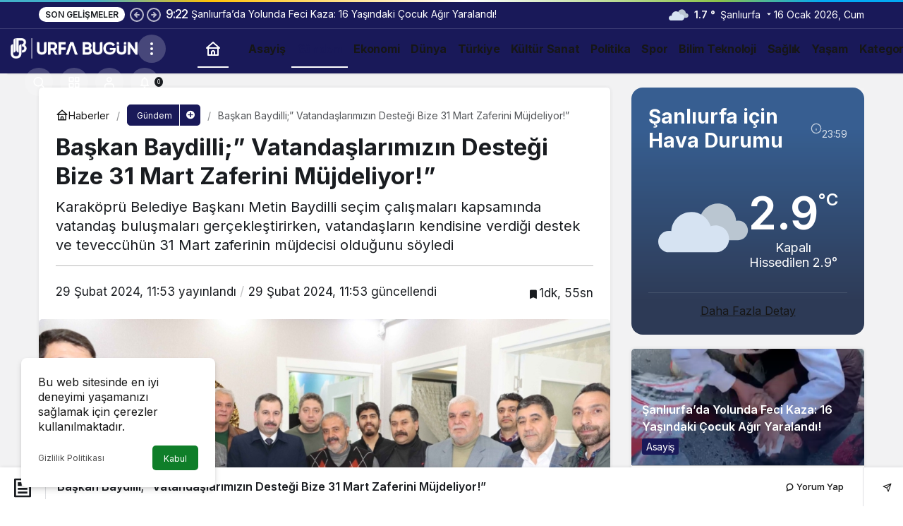

--- FILE ---
content_type: text/html; charset=UTF-8
request_url: https://www.urfabugun.com/index.php/2024/02/29/baskan-baydilli-vatandaslarimizin-destegi-bize-31-mart-zaferini-mujdeliyor/
body_size: 23306
content:
<!doctype html>
<html lang="tr" prefix="og: http://ogp.me/ns#" prefix="og: https://ogp.me/ns#">
<head>
	<meta charset="UTF-8">
	<meta http-equiv="X-UA-Compatible" content="IE=edge">
	<meta name="viewport" content="width=device-width, initial-scale=1, minimum-scale=1">
	<link rel="profile" href="https://gmpg.org/xfn/11">
	<link rel='preload' as='style' href='https://www.urfabugun.com/wp-content/themes/kanews/assets/css/theme.min.css' />
<link rel='preload' as='style' href='https://www.urfabugun.com/wp-content/themes/kanews/assets/css/theme-single.min.css' />
<link rel='preload' as='font' href='https://www.urfabugun.com/wp-content/themes/kanews/assets/fonts/icomoon.woff' type='font/woff' crossorigin='anonymous' />

<!-- Rank Math PRO tarafından Arama Motoru Optimizasyonu - https://rankmath.com/ -->
<title>Başkan Baydilli;” Vatandaşlarımızın Desteği Bize 31 Mart Zaferini Müjdeliyor!” - Urfa Bugün</title>
<meta name="description" content="Karaköprü Belediye Başkanı Metin Baydilli seçim çalışmaları kapsamında vatandaş buluşmaları gerçekleştirirken, vatandaşların kendisine verdiği destek ve"/>
<meta name="robots" content="follow, index, max-snippet:-1, max-video-preview:-1, max-image-preview:large"/>
<link rel="canonical" href="https://www.urfabugun.com/index.php/2024/02/29/baskan-baydilli-vatandaslarimizin-destegi-bize-31-mart-zaferini-mujdeliyor/" />
<meta property="og:locale" content="tr_TR" />
<meta property="og:type" content="article" />
<meta property="og:title" content="Başkan Baydilli;” Vatandaşlarımızın Desteği Bize 31 Mart Zaferini Müjdeliyor!” - Urfa Bugün" />
<meta property="og:description" content="Karaköprü Belediye Başkanı Metin Baydilli seçim çalışmaları kapsamında vatandaş buluşmaları gerçekleştirirken, vatandaşların kendisine verdiği destek ve" />
<meta property="og:url" content="https://www.urfabugun.com/index.php/2024/02/29/baskan-baydilli-vatandaslarimizin-destegi-bize-31-mart-zaferini-mujdeliyor/" />
<meta property="og:site_name" content="Urfa Bugün" />
<meta property="article:author" content="busra" />
<meta property="article:tag" content="karaköprü" />
<meta property="article:tag" content="metin baydilli" />
<meta property="article:tag" content="şanlıurfa" />
<meta property="article:tag" content="ub" />
<meta property="article:section" content="Gündem" />
<meta property="og:updated_time" content="2024-02-29T11:53:26+03:00" />
<meta property="og:image" content="https://www.urfabugun.com/wp-content/uploads/2024/02/516e8065-cf9e-44f1-8989-f55fc19633f0.jpeg" />
<meta property="og:image:secure_url" content="https://www.urfabugun.com/wp-content/uploads/2024/02/516e8065-cf9e-44f1-8989-f55fc19633f0.jpeg" />
<meta property="og:image:width" content="1600" />
<meta property="og:image:height" content="1066" />
<meta property="og:image:alt" content="Başkan Baydilli;” Vatandaşlarımızın Desteği Bize 31 Mart Zaferini Müjdeliyor!”" />
<meta property="og:image:type" content="image/jpeg" />
<meta property="article:published_time" content="2024-02-29T11:53:20+03:00" />
<meta property="article:modified_time" content="2024-02-29T11:53:26+03:00" />
<meta name="twitter:card" content="summary_large_image" />
<meta name="twitter:title" content="Başkan Baydilli;” Vatandaşlarımızın Desteği Bize 31 Mart Zaferini Müjdeliyor!” - Urfa Bugün" />
<meta name="twitter:description" content="Karaköprü Belediye Başkanı Metin Baydilli seçim çalışmaları kapsamında vatandaş buluşmaları gerçekleştirirken, vatandaşların kendisine verdiği destek ve" />
<meta name="twitter:image" content="https://www.urfabugun.com/wp-content/uploads/2024/02/516e8065-cf9e-44f1-8989-f55fc19633f0.jpeg" />
<meta name="twitter:label1" content="Yazan" />
<meta name="twitter:data1" content="Büşra Fidancıoğlu" />
<meta name="twitter:label2" content="Okuma süresi" />
<meta name="twitter:data2" content="1 dakika" />
<script type="application/ld+json" class="rank-math-schema-pro">{"@context":"https://schema.org","@graph":[{"@type":["Organization","Person"],"@id":"https://www.urfabugun.com/#person","name":"Urfa Bug\u00fcn","url":"https://www.urfabugun.com"},{"@type":"WebSite","@id":"https://www.urfabugun.com/#website","url":"https://www.urfabugun.com","name":"Urfa Bug\u00fcn","publisher":{"@id":"https://www.urfabugun.com/#person"},"inLanguage":"tr"},{"@type":"ImageObject","@id":"https://www.urfabugun.com/wp-content/uploads/2024/02/516e8065-cf9e-44f1-8989-f55fc19633f0.jpeg","url":"https://www.urfabugun.com/wp-content/uploads/2024/02/516e8065-cf9e-44f1-8989-f55fc19633f0.jpeg","width":"1600","height":"1066","inLanguage":"tr"},{"@type":"WebPage","@id":"https://www.urfabugun.com/index.php/2024/02/29/baskan-baydilli-vatandaslarimizin-destegi-bize-31-mart-zaferini-mujdeliyor/#webpage","url":"https://www.urfabugun.com/index.php/2024/02/29/baskan-baydilli-vatandaslarimizin-destegi-bize-31-mart-zaferini-mujdeliyor/","name":"Ba\u015fkan Baydilli;\u201d Vatanda\u015flar\u0131m\u0131z\u0131n Deste\u011fi Bize 31 Mart Zaferini M\u00fcjdeliyor!\u201d - Urfa Bug\u00fcn","datePublished":"2024-02-29T11:53:20+03:00","dateModified":"2024-02-29T11:53:26+03:00","isPartOf":{"@id":"https://www.urfabugun.com/#website"},"primaryImageOfPage":{"@id":"https://www.urfabugun.com/wp-content/uploads/2024/02/516e8065-cf9e-44f1-8989-f55fc19633f0.jpeg"},"inLanguage":"tr"},{"@type":"Person","@id":"https://www.urfabugun.com/author/busra/","name":"B\u00fc\u015fra Fidanc\u0131o\u011flu","url":"https://www.urfabugun.com/author/busra/","image":{"@type":"ImageObject","@id":"https://secure.gravatar.com/avatar/6ddc9ca9c4f3fd8e5975add2c60dd662981e552b9f321daedc547dde9f1278ef?s=96&amp;d=mm&amp;r=g","url":"https://secure.gravatar.com/avatar/6ddc9ca9c4f3fd8e5975add2c60dd662981e552b9f321daedc547dde9f1278ef?s=96&amp;d=mm&amp;r=g","caption":"B\u00fc\u015fra Fidanc\u0131o\u011flu","inLanguage":"tr"},"sameAs":["busra"]},{"@type":"BlogPosting","headline":"Ba\u015fkan Baydilli;\u201d Vatanda\u015flar\u0131m\u0131z\u0131n Deste\u011fi Bize 31 Mart Zaferini M\u00fcjdeliyor!\u201d - Urfa Bug\u00fcn","datePublished":"2024-02-29T11:53:20+03:00","dateModified":"2024-02-29T11:53:26+03:00","articleSection":"G\u00fcndem","author":{"@id":"https://www.urfabugun.com/author/busra/","name":"B\u00fc\u015fra Fidanc\u0131o\u011flu"},"publisher":{"@id":"https://www.urfabugun.com/#person"},"description":"Karak\u00f6pr\u00fc Belediye Ba\u015fkan\u0131 Metin Baydilli se\u00e7im \u00e7al\u0131\u015fmalar\u0131 kapsam\u0131nda vatanda\u015f bulu\u015fmalar\u0131 ger\u00e7ekle\u015ftirirken, vatanda\u015flar\u0131n kendisine verdi\u011fi destek ve","name":"Ba\u015fkan Baydilli;\u201d Vatanda\u015flar\u0131m\u0131z\u0131n Deste\u011fi Bize 31 Mart Zaferini M\u00fcjdeliyor!\u201d - Urfa Bug\u00fcn","@id":"https://www.urfabugun.com/index.php/2024/02/29/baskan-baydilli-vatandaslarimizin-destegi-bize-31-mart-zaferini-mujdeliyor/#richSnippet","isPartOf":{"@id":"https://www.urfabugun.com/index.php/2024/02/29/baskan-baydilli-vatandaslarimizin-destegi-bize-31-mart-zaferini-mujdeliyor/#webpage"},"image":{"@id":"https://www.urfabugun.com/wp-content/uploads/2024/02/516e8065-cf9e-44f1-8989-f55fc19633f0.jpeg"},"inLanguage":"tr","mainEntityOfPage":{"@id":"https://www.urfabugun.com/index.php/2024/02/29/baskan-baydilli-vatandaslarimizin-destegi-bize-31-mart-zaferini-mujdeliyor/#webpage"}}]}</script>
<!-- /Rank Math WordPress SEO eklentisi -->

<link rel='dns-prefetch' href='//s.gravatar.com' />
<link rel='dns-prefetch' href='//fonts.googleapis.com' />
<link rel='dns-prefetch' href='//fonts.gstatic.com' />
<link rel='dns-prefetch' href='//cdnjs.cloudflare.com' />
<link rel='dns-prefetch' href='//www.google-analytics.com' />
<link rel="alternate" type="application/rss+xml" title="Urfa Bugün &raquo; akışı" href="https://www.urfabugun.com/index.php/feed/" />
<link rel="alternate" type="application/rss+xml" title="Urfa Bugün &raquo; yorum akışı" href="https://www.urfabugun.com/index.php/comments/feed/" />
<link rel="alternate" type="application/rss+xml" title="Urfa Bugün &raquo; Başkan Baydilli;” Vatandaşlarımızın Desteği Bize 31 Mart Zaferini Müjdeliyor!” yorum akışı" href="https://www.urfabugun.com/index.php/2024/02/29/baskan-baydilli-vatandaslarimizin-destegi-bize-31-mart-zaferini-mujdeliyor/feed/" />
<link rel="alternate" title="oEmbed (JSON)" type="application/json+oembed" href="https://www.urfabugun.com/index.php/wp-json/oembed/1.0/embed?url=https%3A%2F%2Fwww.urfabugun.com%2Findex.php%2F2024%2F02%2F29%2Fbaskan-baydilli-vatandaslarimizin-destegi-bize-31-mart-zaferini-mujdeliyor%2F" />
<link rel="alternate" title="oEmbed (XML)" type="text/xml+oembed" href="https://www.urfabugun.com/index.php/wp-json/oembed/1.0/embed?url=https%3A%2F%2Fwww.urfabugun.com%2Findex.php%2F2024%2F02%2F29%2Fbaskan-baydilli-vatandaslarimizin-destegi-bize-31-mart-zaferini-mujdeliyor%2F&#038;format=xml" />
<!-- Kanews Theme --><meta name="datePublished" content="2024-02-29T11:53:20+03:00" /><meta name="dateModified" content="2024-02-29T11:53:26+03:00" /><meta name="url" content="https://www.urfabugun.com/index.php/2024/02/29/baskan-baydilli-vatandaslarimizin-destegi-bize-31-mart-zaferini-mujdeliyor/" /><meta name="articleSection" content="news" /><meta name="articleAuthor" content="Büşra Fidancıoğlu" /><meta property="article:published_time" content="2024-02-29T11:53:20+03:00" />
<meta property="og:site_name" content="Urfa Bugün" />
<meta property="og:type" content="article" />
<meta property="og:url" content="https://www.urfabugun.com/index.php/2024/02/29/baskan-baydilli-vatandaslarimizin-destegi-bize-31-mart-zaferini-mujdeliyor/" /><meta property="og:title" content="Başkan Baydilli;” Vatandaşlarımızın Desteği Bize 31 Mart Zaferini Müjdeliyor!” - Urfa Bugün" />
<meta property="twitter:title" content="Başkan Baydilli;” Vatandaşlarımızın Desteği Bize 31 Mart Zaferini Müjdeliyor!” - Urfa Bugün" /><meta property="og:description" content="Karaköprü Belediye Başkanı Metin Baydilli seçim çalışmaları kapsamında vatandaş buluşmaları gerçekleştirirken, vatandaşların kendisine verdiği destek.." /><meta property="twitter:description" content="Karaköprü Belediye Başkanı Metin Baydilli seçim çalışmaları kapsamında vatandaş buluşmaları gerçekleştirirken, vatandaşların kendisine verdiği destek.." /><meta name="description" content="Karaköprü Belediye Başkanı Metin Baydilli seçim çalışmaları kapsamında vatandaş buluşmaları gerçekleştirirken, vatandaşların kendisine verdiği destek.." /><meta name="twitter:card" content="summary_large_image" />
<meta property="og:image:width" content="1600" />
<meta property="og:image:height" content="1066" />
<meta property="og:image" content="https://www.urfabugun.com/wp-content/uploads/2024/02/516e8065-cf9e-44f1-8989-f55fc19633f0.jpeg" />
<meta property="twitter:image" content="https://www.urfabugun.com/wp-content/uploads/2024/02/516e8065-cf9e-44f1-8989-f55fc19633f0.jpeg" />
<!-- /Kanews Theme -->
<style id='wp-img-auto-sizes-contain-inline-css'>
img:is([sizes=auto i],[sizes^="auto," i]){contain-intrinsic-size:3000px 1500px}
/*# sourceURL=wp-img-auto-sizes-contain-inline-css */
</style>
<style id='wp-block-library-inline-css'>
:root{--wp-block-synced-color:#7a00df;--wp-block-synced-color--rgb:122,0,223;--wp-bound-block-color:var(--wp-block-synced-color);--wp-editor-canvas-background:#ddd;--wp-admin-theme-color:#007cba;--wp-admin-theme-color--rgb:0,124,186;--wp-admin-theme-color-darker-10:#006ba1;--wp-admin-theme-color-darker-10--rgb:0,107,160.5;--wp-admin-theme-color-darker-20:#005a87;--wp-admin-theme-color-darker-20--rgb:0,90,135;--wp-admin-border-width-focus:2px}@media (min-resolution:192dpi){:root{--wp-admin-border-width-focus:1.5px}}.wp-element-button{cursor:pointer}:root .has-very-light-gray-background-color{background-color:#eee}:root .has-very-dark-gray-background-color{background-color:#313131}:root .has-very-light-gray-color{color:#eee}:root .has-very-dark-gray-color{color:#313131}:root .has-vivid-green-cyan-to-vivid-cyan-blue-gradient-background{background:linear-gradient(135deg,#00d084,#0693e3)}:root .has-purple-crush-gradient-background{background:linear-gradient(135deg,#34e2e4,#4721fb 50%,#ab1dfe)}:root .has-hazy-dawn-gradient-background{background:linear-gradient(135deg,#faaca8,#dad0ec)}:root .has-subdued-olive-gradient-background{background:linear-gradient(135deg,#fafae1,#67a671)}:root .has-atomic-cream-gradient-background{background:linear-gradient(135deg,#fdd79a,#004a59)}:root .has-nightshade-gradient-background{background:linear-gradient(135deg,#330968,#31cdcf)}:root .has-midnight-gradient-background{background:linear-gradient(135deg,#020381,#2874fc)}:root{--wp--preset--font-size--normal:16px;--wp--preset--font-size--huge:42px}.has-regular-font-size{font-size:1em}.has-larger-font-size{font-size:2.625em}.has-normal-font-size{font-size:var(--wp--preset--font-size--normal)}.has-huge-font-size{font-size:var(--wp--preset--font-size--huge)}.has-text-align-center{text-align:center}.has-text-align-left{text-align:left}.has-text-align-right{text-align:right}.has-fit-text{white-space:nowrap!important}#end-resizable-editor-section{display:none}.aligncenter{clear:both}.items-justified-left{justify-content:flex-start}.items-justified-center{justify-content:center}.items-justified-right{justify-content:flex-end}.items-justified-space-between{justify-content:space-between}.screen-reader-text{border:0;clip-path:inset(50%);height:1px;margin:-1px;overflow:hidden;padding:0;position:absolute;width:1px;word-wrap:normal!important}.screen-reader-text:focus{background-color:#ddd;clip-path:none;color:#444;display:block;font-size:1em;height:auto;left:5px;line-height:normal;padding:15px 23px 14px;text-decoration:none;top:5px;width:auto;z-index:100000}html :where(.has-border-color){border-style:solid}html :where([style*=border-top-color]){border-top-style:solid}html :where([style*=border-right-color]){border-right-style:solid}html :where([style*=border-bottom-color]){border-bottom-style:solid}html :where([style*=border-left-color]){border-left-style:solid}html :where([style*=border-width]){border-style:solid}html :where([style*=border-top-width]){border-top-style:solid}html :where([style*=border-right-width]){border-right-style:solid}html :where([style*=border-bottom-width]){border-bottom-style:solid}html :where([style*=border-left-width]){border-left-style:solid}html :where(img[class*=wp-image-]){height:auto;max-width:100%}:where(figure){margin:0 0 1em}html :where(.is-position-sticky){--wp-admin--admin-bar--position-offset:var(--wp-admin--admin-bar--height,0px)}@media screen and (max-width:600px){html :where(.is-position-sticky){--wp-admin--admin-bar--position-offset:0px}}

/*# sourceURL=wp-block-library-inline-css */
</style><style id='wp-block-image-inline-css'>
.wp-block-image>a,.wp-block-image>figure>a{display:inline-block}.wp-block-image img{box-sizing:border-box;height:auto;max-width:100%;vertical-align:bottom}@media not (prefers-reduced-motion){.wp-block-image img.hide{visibility:hidden}.wp-block-image img.show{animation:show-content-image .4s}}.wp-block-image[style*=border-radius] img,.wp-block-image[style*=border-radius]>a{border-radius:inherit}.wp-block-image.has-custom-border img{box-sizing:border-box}.wp-block-image.aligncenter{text-align:center}.wp-block-image.alignfull>a,.wp-block-image.alignwide>a{width:100%}.wp-block-image.alignfull img,.wp-block-image.alignwide img{height:auto;width:100%}.wp-block-image .aligncenter,.wp-block-image .alignleft,.wp-block-image .alignright,.wp-block-image.aligncenter,.wp-block-image.alignleft,.wp-block-image.alignright{display:table}.wp-block-image .aligncenter>figcaption,.wp-block-image .alignleft>figcaption,.wp-block-image .alignright>figcaption,.wp-block-image.aligncenter>figcaption,.wp-block-image.alignleft>figcaption,.wp-block-image.alignright>figcaption{caption-side:bottom;display:table-caption}.wp-block-image .alignleft{float:left;margin:.5em 1em .5em 0}.wp-block-image .alignright{float:right;margin:.5em 0 .5em 1em}.wp-block-image .aligncenter{margin-left:auto;margin-right:auto}.wp-block-image :where(figcaption){margin-bottom:1em;margin-top:.5em}.wp-block-image.is-style-circle-mask img{border-radius:9999px}@supports ((-webkit-mask-image:none) or (mask-image:none)) or (-webkit-mask-image:none){.wp-block-image.is-style-circle-mask img{border-radius:0;-webkit-mask-image:url('data:image/svg+xml;utf8,<svg viewBox="0 0 100 100" xmlns="http://www.w3.org/2000/svg"><circle cx="50" cy="50" r="50"/></svg>');mask-image:url('data:image/svg+xml;utf8,<svg viewBox="0 0 100 100" xmlns="http://www.w3.org/2000/svg"><circle cx="50" cy="50" r="50"/></svg>');mask-mode:alpha;-webkit-mask-position:center;mask-position:center;-webkit-mask-repeat:no-repeat;mask-repeat:no-repeat;-webkit-mask-size:contain;mask-size:contain}}:root :where(.wp-block-image.is-style-rounded img,.wp-block-image .is-style-rounded img){border-radius:9999px}.wp-block-image figure{margin:0}.wp-lightbox-container{display:flex;flex-direction:column;position:relative}.wp-lightbox-container img{cursor:zoom-in}.wp-lightbox-container img:hover+button{opacity:1}.wp-lightbox-container button{align-items:center;backdrop-filter:blur(16px) saturate(180%);background-color:#5a5a5a40;border:none;border-radius:4px;cursor:zoom-in;display:flex;height:20px;justify-content:center;opacity:0;padding:0;position:absolute;right:16px;text-align:center;top:16px;width:20px;z-index:100}@media not (prefers-reduced-motion){.wp-lightbox-container button{transition:opacity .2s ease}}.wp-lightbox-container button:focus-visible{outline:3px auto #5a5a5a40;outline:3px auto -webkit-focus-ring-color;outline-offset:3px}.wp-lightbox-container button:hover{cursor:pointer;opacity:1}.wp-lightbox-container button:focus{opacity:1}.wp-lightbox-container button:focus,.wp-lightbox-container button:hover,.wp-lightbox-container button:not(:hover):not(:active):not(.has-background){background-color:#5a5a5a40;border:none}.wp-lightbox-overlay{box-sizing:border-box;cursor:zoom-out;height:100vh;left:0;overflow:hidden;position:fixed;top:0;visibility:hidden;width:100%;z-index:100000}.wp-lightbox-overlay .close-button{align-items:center;cursor:pointer;display:flex;justify-content:center;min-height:40px;min-width:40px;padding:0;position:absolute;right:calc(env(safe-area-inset-right) + 16px);top:calc(env(safe-area-inset-top) + 16px);z-index:5000000}.wp-lightbox-overlay .close-button:focus,.wp-lightbox-overlay .close-button:hover,.wp-lightbox-overlay .close-button:not(:hover):not(:active):not(.has-background){background:none;border:none}.wp-lightbox-overlay .lightbox-image-container{height:var(--wp--lightbox-container-height);left:50%;overflow:hidden;position:absolute;top:50%;transform:translate(-50%,-50%);transform-origin:top left;width:var(--wp--lightbox-container-width);z-index:9999999999}.wp-lightbox-overlay .wp-block-image{align-items:center;box-sizing:border-box;display:flex;height:100%;justify-content:center;margin:0;position:relative;transform-origin:0 0;width:100%;z-index:3000000}.wp-lightbox-overlay .wp-block-image img{height:var(--wp--lightbox-image-height);min-height:var(--wp--lightbox-image-height);min-width:var(--wp--lightbox-image-width);width:var(--wp--lightbox-image-width)}.wp-lightbox-overlay .wp-block-image figcaption{display:none}.wp-lightbox-overlay button{background:none;border:none}.wp-lightbox-overlay .scrim{background-color:#fff;height:100%;opacity:.9;position:absolute;width:100%;z-index:2000000}.wp-lightbox-overlay.active{visibility:visible}@media not (prefers-reduced-motion){.wp-lightbox-overlay.active{animation:turn-on-visibility .25s both}.wp-lightbox-overlay.active img{animation:turn-on-visibility .35s both}.wp-lightbox-overlay.show-closing-animation:not(.active){animation:turn-off-visibility .35s both}.wp-lightbox-overlay.show-closing-animation:not(.active) img{animation:turn-off-visibility .25s both}.wp-lightbox-overlay.zoom.active{animation:none;opacity:1;visibility:visible}.wp-lightbox-overlay.zoom.active .lightbox-image-container{animation:lightbox-zoom-in .4s}.wp-lightbox-overlay.zoom.active .lightbox-image-container img{animation:none}.wp-lightbox-overlay.zoom.active .scrim{animation:turn-on-visibility .4s forwards}.wp-lightbox-overlay.zoom.show-closing-animation:not(.active){animation:none}.wp-lightbox-overlay.zoom.show-closing-animation:not(.active) .lightbox-image-container{animation:lightbox-zoom-out .4s}.wp-lightbox-overlay.zoom.show-closing-animation:not(.active) .lightbox-image-container img{animation:none}.wp-lightbox-overlay.zoom.show-closing-animation:not(.active) .scrim{animation:turn-off-visibility .4s forwards}}@keyframes show-content-image{0%{visibility:hidden}99%{visibility:hidden}to{visibility:visible}}@keyframes turn-on-visibility{0%{opacity:0}to{opacity:1}}@keyframes turn-off-visibility{0%{opacity:1;visibility:visible}99%{opacity:0;visibility:visible}to{opacity:0;visibility:hidden}}@keyframes lightbox-zoom-in{0%{transform:translate(calc((-100vw + var(--wp--lightbox-scrollbar-width))/2 + var(--wp--lightbox-initial-left-position)),calc(-50vh + var(--wp--lightbox-initial-top-position))) scale(var(--wp--lightbox-scale))}to{transform:translate(-50%,-50%) scale(1)}}@keyframes lightbox-zoom-out{0%{transform:translate(-50%,-50%) scale(1);visibility:visible}99%{visibility:visible}to{transform:translate(calc((-100vw + var(--wp--lightbox-scrollbar-width))/2 + var(--wp--lightbox-initial-left-position)),calc(-50vh + var(--wp--lightbox-initial-top-position))) scale(var(--wp--lightbox-scale));visibility:hidden}}
/*# sourceURL=https://www.urfabugun.com/wp-includes/blocks/image/style.min.css */
</style>
<style id='wp-block-image-theme-inline-css'>
:root :where(.wp-block-image figcaption){color:#555;font-size:13px;text-align:center}.is-dark-theme :root :where(.wp-block-image figcaption){color:#ffffffa6}.wp-block-image{margin:0 0 1em}
/*# sourceURL=https://www.urfabugun.com/wp-includes/blocks/image/theme.min.css */
</style>
<style id='wp-block-paragraph-inline-css'>
.is-small-text{font-size:.875em}.is-regular-text{font-size:1em}.is-large-text{font-size:2.25em}.is-larger-text{font-size:3em}.has-drop-cap:not(:focus):first-letter{float:left;font-size:8.4em;font-style:normal;font-weight:100;line-height:.68;margin:.05em .1em 0 0;text-transform:uppercase}body.rtl .has-drop-cap:not(:focus):first-letter{float:none;margin-left:.1em}p.has-drop-cap.has-background{overflow:hidden}:root :where(p.has-background){padding:1.25em 2.375em}:where(p.has-text-color:not(.has-link-color)) a{color:inherit}p.has-text-align-left[style*="writing-mode:vertical-lr"],p.has-text-align-right[style*="writing-mode:vertical-rl"]{rotate:180deg}
/*# sourceURL=https://www.urfabugun.com/wp-includes/blocks/paragraph/style.min.css */
</style>
<style id='global-styles-inline-css'>
:root{--wp--preset--aspect-ratio--square: 1;--wp--preset--aspect-ratio--4-3: 4/3;--wp--preset--aspect-ratio--3-4: 3/4;--wp--preset--aspect-ratio--3-2: 3/2;--wp--preset--aspect-ratio--2-3: 2/3;--wp--preset--aspect-ratio--16-9: 16/9;--wp--preset--aspect-ratio--9-16: 9/16;--wp--preset--color--black: #000000;--wp--preset--color--cyan-bluish-gray: #abb8c3;--wp--preset--color--white: #ffffff;--wp--preset--color--pale-pink: #f78da7;--wp--preset--color--vivid-red: #cf2e2e;--wp--preset--color--luminous-vivid-orange: #ff6900;--wp--preset--color--luminous-vivid-amber: #fcb900;--wp--preset--color--light-green-cyan: #7bdcb5;--wp--preset--color--vivid-green-cyan: #00d084;--wp--preset--color--pale-cyan-blue: #8ed1fc;--wp--preset--color--vivid-cyan-blue: #0693e3;--wp--preset--color--vivid-purple: #9b51e0;--wp--preset--gradient--vivid-cyan-blue-to-vivid-purple: linear-gradient(135deg,rgb(6,147,227) 0%,rgb(155,81,224) 100%);--wp--preset--gradient--light-green-cyan-to-vivid-green-cyan: linear-gradient(135deg,rgb(122,220,180) 0%,rgb(0,208,130) 100%);--wp--preset--gradient--luminous-vivid-amber-to-luminous-vivid-orange: linear-gradient(135deg,rgb(252,185,0) 0%,rgb(255,105,0) 100%);--wp--preset--gradient--luminous-vivid-orange-to-vivid-red: linear-gradient(135deg,rgb(255,105,0) 0%,rgb(207,46,46) 100%);--wp--preset--gradient--very-light-gray-to-cyan-bluish-gray: linear-gradient(135deg,rgb(238,238,238) 0%,rgb(169,184,195) 100%);--wp--preset--gradient--cool-to-warm-spectrum: linear-gradient(135deg,rgb(74,234,220) 0%,rgb(151,120,209) 20%,rgb(207,42,186) 40%,rgb(238,44,130) 60%,rgb(251,105,98) 80%,rgb(254,248,76) 100%);--wp--preset--gradient--blush-light-purple: linear-gradient(135deg,rgb(255,206,236) 0%,rgb(152,150,240) 100%);--wp--preset--gradient--blush-bordeaux: linear-gradient(135deg,rgb(254,205,165) 0%,rgb(254,45,45) 50%,rgb(107,0,62) 100%);--wp--preset--gradient--luminous-dusk: linear-gradient(135deg,rgb(255,203,112) 0%,rgb(199,81,192) 50%,rgb(65,88,208) 100%);--wp--preset--gradient--pale-ocean: linear-gradient(135deg,rgb(255,245,203) 0%,rgb(182,227,212) 50%,rgb(51,167,181) 100%);--wp--preset--gradient--electric-grass: linear-gradient(135deg,rgb(202,248,128) 0%,rgb(113,206,126) 100%);--wp--preset--gradient--midnight: linear-gradient(135deg,rgb(2,3,129) 0%,rgb(40,116,252) 100%);--wp--preset--font-size--small: 13px;--wp--preset--font-size--medium: 20px;--wp--preset--font-size--large: 36px;--wp--preset--font-size--x-large: 42px;--wp--preset--spacing--20: 0.44rem;--wp--preset--spacing--30: 0.67rem;--wp--preset--spacing--40: 1rem;--wp--preset--spacing--50: 1.5rem;--wp--preset--spacing--60: 2.25rem;--wp--preset--spacing--70: 3.38rem;--wp--preset--spacing--80: 5.06rem;--wp--preset--shadow--natural: 6px 6px 9px rgba(0, 0, 0, 0.2);--wp--preset--shadow--deep: 12px 12px 50px rgba(0, 0, 0, 0.4);--wp--preset--shadow--sharp: 6px 6px 0px rgba(0, 0, 0, 0.2);--wp--preset--shadow--outlined: 6px 6px 0px -3px rgb(255, 255, 255), 6px 6px rgb(0, 0, 0);--wp--preset--shadow--crisp: 6px 6px 0px rgb(0, 0, 0);}:where(.is-layout-flex){gap: 0.5em;}:where(.is-layout-grid){gap: 0.5em;}body .is-layout-flex{display: flex;}.is-layout-flex{flex-wrap: wrap;align-items: center;}.is-layout-flex > :is(*, div){margin: 0;}body .is-layout-grid{display: grid;}.is-layout-grid > :is(*, div){margin: 0;}:where(.wp-block-columns.is-layout-flex){gap: 2em;}:where(.wp-block-columns.is-layout-grid){gap: 2em;}:where(.wp-block-post-template.is-layout-flex){gap: 1.25em;}:where(.wp-block-post-template.is-layout-grid){gap: 1.25em;}.has-black-color{color: var(--wp--preset--color--black) !important;}.has-cyan-bluish-gray-color{color: var(--wp--preset--color--cyan-bluish-gray) !important;}.has-white-color{color: var(--wp--preset--color--white) !important;}.has-pale-pink-color{color: var(--wp--preset--color--pale-pink) !important;}.has-vivid-red-color{color: var(--wp--preset--color--vivid-red) !important;}.has-luminous-vivid-orange-color{color: var(--wp--preset--color--luminous-vivid-orange) !important;}.has-luminous-vivid-amber-color{color: var(--wp--preset--color--luminous-vivid-amber) !important;}.has-light-green-cyan-color{color: var(--wp--preset--color--light-green-cyan) !important;}.has-vivid-green-cyan-color{color: var(--wp--preset--color--vivid-green-cyan) !important;}.has-pale-cyan-blue-color{color: var(--wp--preset--color--pale-cyan-blue) !important;}.has-vivid-cyan-blue-color{color: var(--wp--preset--color--vivid-cyan-blue) !important;}.has-vivid-purple-color{color: var(--wp--preset--color--vivid-purple) !important;}.has-black-background-color{background-color: var(--wp--preset--color--black) !important;}.has-cyan-bluish-gray-background-color{background-color: var(--wp--preset--color--cyan-bluish-gray) !important;}.has-white-background-color{background-color: var(--wp--preset--color--white) !important;}.has-pale-pink-background-color{background-color: var(--wp--preset--color--pale-pink) !important;}.has-vivid-red-background-color{background-color: var(--wp--preset--color--vivid-red) !important;}.has-luminous-vivid-orange-background-color{background-color: var(--wp--preset--color--luminous-vivid-orange) !important;}.has-luminous-vivid-amber-background-color{background-color: var(--wp--preset--color--luminous-vivid-amber) !important;}.has-light-green-cyan-background-color{background-color: var(--wp--preset--color--light-green-cyan) !important;}.has-vivid-green-cyan-background-color{background-color: var(--wp--preset--color--vivid-green-cyan) !important;}.has-pale-cyan-blue-background-color{background-color: var(--wp--preset--color--pale-cyan-blue) !important;}.has-vivid-cyan-blue-background-color{background-color: var(--wp--preset--color--vivid-cyan-blue) !important;}.has-vivid-purple-background-color{background-color: var(--wp--preset--color--vivid-purple) !important;}.has-black-border-color{border-color: var(--wp--preset--color--black) !important;}.has-cyan-bluish-gray-border-color{border-color: var(--wp--preset--color--cyan-bluish-gray) !important;}.has-white-border-color{border-color: var(--wp--preset--color--white) !important;}.has-pale-pink-border-color{border-color: var(--wp--preset--color--pale-pink) !important;}.has-vivid-red-border-color{border-color: var(--wp--preset--color--vivid-red) !important;}.has-luminous-vivid-orange-border-color{border-color: var(--wp--preset--color--luminous-vivid-orange) !important;}.has-luminous-vivid-amber-border-color{border-color: var(--wp--preset--color--luminous-vivid-amber) !important;}.has-light-green-cyan-border-color{border-color: var(--wp--preset--color--light-green-cyan) !important;}.has-vivid-green-cyan-border-color{border-color: var(--wp--preset--color--vivid-green-cyan) !important;}.has-pale-cyan-blue-border-color{border-color: var(--wp--preset--color--pale-cyan-blue) !important;}.has-vivid-cyan-blue-border-color{border-color: var(--wp--preset--color--vivid-cyan-blue) !important;}.has-vivid-purple-border-color{border-color: var(--wp--preset--color--vivid-purple) !important;}.has-vivid-cyan-blue-to-vivid-purple-gradient-background{background: var(--wp--preset--gradient--vivid-cyan-blue-to-vivid-purple) !important;}.has-light-green-cyan-to-vivid-green-cyan-gradient-background{background: var(--wp--preset--gradient--light-green-cyan-to-vivid-green-cyan) !important;}.has-luminous-vivid-amber-to-luminous-vivid-orange-gradient-background{background: var(--wp--preset--gradient--luminous-vivid-amber-to-luminous-vivid-orange) !important;}.has-luminous-vivid-orange-to-vivid-red-gradient-background{background: var(--wp--preset--gradient--luminous-vivid-orange-to-vivid-red) !important;}.has-very-light-gray-to-cyan-bluish-gray-gradient-background{background: var(--wp--preset--gradient--very-light-gray-to-cyan-bluish-gray) !important;}.has-cool-to-warm-spectrum-gradient-background{background: var(--wp--preset--gradient--cool-to-warm-spectrum) !important;}.has-blush-light-purple-gradient-background{background: var(--wp--preset--gradient--blush-light-purple) !important;}.has-blush-bordeaux-gradient-background{background: var(--wp--preset--gradient--blush-bordeaux) !important;}.has-luminous-dusk-gradient-background{background: var(--wp--preset--gradient--luminous-dusk) !important;}.has-pale-ocean-gradient-background{background: var(--wp--preset--gradient--pale-ocean) !important;}.has-electric-grass-gradient-background{background: var(--wp--preset--gradient--electric-grass) !important;}.has-midnight-gradient-background{background: var(--wp--preset--gradient--midnight) !important;}.has-small-font-size{font-size: var(--wp--preset--font-size--small) !important;}.has-medium-font-size{font-size: var(--wp--preset--font-size--medium) !important;}.has-large-font-size{font-size: var(--wp--preset--font-size--large) !important;}.has-x-large-font-size{font-size: var(--wp--preset--font-size--x-large) !important;}
/*# sourceURL=global-styles-inline-css */
</style>

<link rel='stylesheet' id='zuck-css' href='https://www.urfabugun.com/wp-content/plugins/kanews-stories/assets/zuck.min.css' media='all' />
<link rel='stylesheet' id='kanews-theme-css' href='https://www.urfabugun.com/wp-content/themes/kanews/assets/css/theme.min.css' media='all' />
<style id='kanews-theme-inline-css'>
 .kanews-post-thumb:before, .kanews-slider-wrapper:not(.slick-initialized):before, .kanews-slide-thumb:before{background-image:url(https://www.urfabugun.com/wp-content/uploads/2023/01/lazyload-ub.svg)}.dark-mode .site-header-logo img{content:url(https://www.urfabugun.com/wp-content/uploads/2023/01/ub-logo.png);width:501px}.site-header .site-header-wrapper{background-color:#191959}#footer.dark-mode,#footer.light-mode{background-color:#191959}.kanews-tab-bar{background-color:#191959 !important}.kanews-tab-bar li>a, .kanews-tab-bar li, .kanews-tab-bar-icon{color:#ffffff !important}@media (min-width:992px){.kanews-post-headline{}}#site-menu-block{background-color:#191959}#site-mobile-menu .site-mobile-menu-wrapper{background-color:#191959}.progress-wrap svg.progress-circle path{stroke:#191959}.progress-wrap::after{color:#191959}:root{--wp--preset--color--primary:#191959;--kan-theme-color:#191959}
/*# sourceURL=kanews-theme-inline-css */
</style>
<link rel='stylesheet' id='kanews-theme-single-css' href='https://www.urfabugun.com/wp-content/themes/kanews/assets/css/theme-single.min.css' media='all' />
<style id='kanews-theme-single-inline-css'>
@media (min-width:992px){.kanews-article-title{font-size:33px !important}}@media (min-width:992px){.kanews-article-title+p{font-size:20px !important}}@media (min-width:992px){.kanews-article-meta{font-size:17px !important}}@media (min-width:992px){.kanews-article-content li, .kanews-article-content p, .kanews-article-content{font-size:17px}}
/*# sourceURL=kanews-theme-single-inline-css */
</style>
<link rel='stylesheet' id='kanews-dark-theme-css' href='https://www.urfabugun.com/wp-content/themes/kanews/assets/css/dark.min.css' media='all' />
<script src="https://www.urfabugun.com/wp-includes/js/jquery/jquery.min.js" id="jquery-core-js"></script>
<script src="https://www.urfabugun.com/wp-includes/js/jquery/jquery-migrate.min.js" id="jquery-migrate-js"></script>
<link rel="https://api.w.org/" href="https://www.urfabugun.com/index.php/wp-json/" /><link rel="alternate" title="JSON" type="application/json" href="https://www.urfabugun.com/index.php/wp-json/wp/v2/posts/12506" /><meta name="generator" content="WordPress 6.9" />
<link rel='shortlink' href='https://www.urfabugun.com/?p=12506' />
<meta http-equiv="refresh" content="300" /><script id="kanews-theme-schema" type="application/ld+json">{"@context": "https://schema.org","@graph": [
 {
 "@type": "Organization",
 "@id": "https://www.urfabugun.com/#organization",
 "url": "https://www.urfabugun.com/",
 "name": "Urfa Bugün",
 "logo": {
 "@type": "ImageObject",
 "url": "https://www.urfabugun.com/wp-content/uploads/2023/01/ub-logo.png",
 "width": "501",
 "height": "80"
 }
 },
 {
 "@type": "ImageObject",
 "@id": "https://www.urfabugun.com/index.php/2024/02/29/baskan-baydilli-vatandaslarimizin-destegi-bize-31-mart-zaferini-mujdeliyor/#primaryImage",
 "url": "https://www.urfabugun.com/wp-content/uploads/2024/02/516e8065-cf9e-44f1-8989-f55fc19633f0.jpeg",
 "width": 1600,
 "height": 1066,
 "inLanguage": "tr"
 },
 {
 "@type": "WebSite",
 "@id": "https://www.urfabugun.com/#website",
 "url": "https://www.urfabugun.com",
 "name": "Urfa Bugün",
 "description": "",
 "publisher": {
 "@id": "https://www.urfabugun.com/#organization"
 },
 "inLanguage": "tr",
 "potentialAction": {
 "@type": "SearchAction",
 "target": "https://www.urfabugun.com/?s={search_term_string}",
 "query-input": "required name=search_term_string"
 }
 },
 {
 "@type": "WebPage",
 "@id": "https://www.urfabugun.com/2024/02/29/baskan-baydilli-vatandaslarimizin-destegi-bize-31-mart-zaferini-mujdeliyor/#webpage",
 "url": "https://www.urfabugun.com/2024/02/29/baskan-baydilli-vatandaslarimizin-destegi-bize-31-mart-zaferini-mujdeliyor/",
 "inLanguage": "tr",
 "name": "Başkan Baydilli;” Vatandaşlarımızın Desteği Bize 31 Mart Zaferini Müjdeliyor!” - Urfa Bugün",
 "isPartOf": {
 "@id": "https://www.urfabugun.com/#website"
 },
 "primaryImageOfPage": {
 "@id": "https://www.urfabugun.com/2024/02/29/baskan-baydilli-vatandaslarimizin-destegi-bize-31-mart-zaferini-mujdeliyor/#primaryImage"
 }
 },
 {
 "@id": "#post-12506",
 "@type": "NewsArticle",
 "headline": "Başkan Baydilli;” Vatandaşlarımızın Desteği Bize 31 Mart Zaferini Müjdeliyor!” - Urfa Bugün",
 "url": "https://www.urfabugun.com/index.php/2024/02/29/baskan-baydilli-vatandaslarimizin-destegi-bize-31-mart-zaferini-mujdeliyor/",
 "isPartOf": {
 "@id": "https://www.urfabugun.com/2024/02/29/baskan-baydilli-vatandaslarimizin-destegi-bize-31-mart-zaferini-mujdeliyor/#webpage"
 },
 "inLanguage": "tr",
 "description": "Karaköprü Belediye Başkanı Metin Baydilli seçim çalışmaları kapsamında vatandaş buluşmaları gerçekleştirirken, vatandaşların kendisine verdiği destek ve teveccühün 31 Mart zaferinin müjdecisi olduğunu söyledi",
 "author": {
 "@type": "Person",
 "name": "Büşra Fidancıoğlu",
 "url": "https://www.urfabugun.com/author/"
 },
 "keywords": [
 "karaköprü",
 "metin baydilli",
 "şanlıurfa",
 "ub"
 ],
 "articleSection": "Gündem",
 "datePublished": "2024-02-29T11:53:20+03:00",
 "dateModified": "2024-02-29T11:53:26+03:00",
 "publisher": {
 "@id": "https://www.urfabugun.com/#organization"
 },
 "image": {
 "@id": "https://www.urfabugun.com/2024/02/29/baskan-baydilli-vatandaslarimizin-destegi-bize-31-mart-zaferini-mujdeliyor/#primaryImage"
 },
 "mainEntityOfPage": {
 "@id": "https://www.urfabugun.com/2024/02/29/baskan-baydilli-vatandaslarimizin-destegi-bize-31-mart-zaferini-mujdeliyor/#webpage"
 }
 }
]}</script>
<script id="kanews-schema-breadcrumb" type="application/ld+json">{
 "@context": "http://schema.org",
 "@type": "BreadcrumbList",
 "id": "https://www.urfabugun.com/2024/02/29/baskan-baydilli-vatandaslarimizin-destegi-bize-31-mart-zaferini-mujdeliyor#breadcrumb",
 "itemListElement": [
 {
 "@type": "ListItem",
 "position": 1,
 "item": {
 "@id": "https://www.urfabugun.com",
 "name": "Haberler"
 }
 },
 {
 "@type": "ListItem",
 "position": 2,
 "item": {
 "@id": "https://www.urfabugun.com/index.php/category/gundem-haberleri/",
 "name": "G\u00fcndem"
 }
 },
 {
 "@type": "ListItem",
 "position": 3,
 "item": {
 "@id": "https://www.urfabugun.com/index.php/2024/02/29/baskan-baydilli-vatandaslarimizin-destegi-bize-31-mart-zaferini-mujdeliyor/",
 "name": "Ba\u015fkan Baydilli;\u201d Vatanda\u015flar\u0131m\u0131z\u0131n Deste\u011fi Bize 31 Mart Zaferini M\u00fcjdeliyor!\u201d"
 }
 }
 ]
}</script><link rel="icon" href="https://www.urfabugun.com/wp-content/uploads/2023/01/cropped-fav-32x32.png" sizes="32x32" />
<link rel="icon" href="https://www.urfabugun.com/wp-content/uploads/2023/01/cropped-fav-192x192.png" sizes="192x192" />
<link rel="apple-touch-icon" href="https://www.urfabugun.com/wp-content/uploads/2023/01/cropped-fav-180x180.png" />
<meta name="msapplication-TileImage" content="https://www.urfabugun.com/wp-content/uploads/2023/01/cropped-fav-270x270.png" />
		<style id="wp-custom-css">
			.kanews-carousel-item .kanews-post-overlay {
	
--gradient-start-color: #0423596c;
--gradient-end-color: rgba(0, 0, 0, 0%);
}



.kanews-post-overlay {

--gradient-start-color: #0423596c;
--gradient-end-color: rgba(0, 0, 0, 0%);
}




.kanews-slider-global .kanews-slide-overlay {
--gradient-start-color: #0423596c;
--gradient-start-color: rgba(0, 0, 0, 0.6);
--gradient-end-color: rgba(0, 0, 0, 0);
}


		</style>
		<meta name="theme-color" content="#191959" />
			<meta name="msapplication-navbutton-color" content="#191959">
      <meta name="apple-mobile-web-app-status-bar-style" content="#191959"></head>

<body class="wp-singular post-template-default single single-post postid-12506 single-format-standard wp-theme-kanews kanews-theme-by-kanthemes header-line category-82 single-layout-box">
		<div id="page" class="site-wrapper">
		
			<div class="site-head site-head-2 head-height-2 ">

  <header id="header" class="site-header">

    <div class="site-header-wrapper  site-navbar-wrapper-fixed">
                <div class="site-subheader hidden-mobile">
    <div class="container">
      <div class="row site-row align-items-center justify-content-between">
        <div class="col">
          <div class="site-subheader-left d-flex flex-wrap no-gutters align-items-center">
            <div class="kanews-ticker-wrapper col pr-0"><div class="row no-gutters"><div class="col-auto"><div class="kanews-ticker-heading"><span>Son Gelişmeler</span></div></div><div class="kanews-ticker-control col-auto"><button class="kanews-ticker-prev" aria-label="Önceki"><svg width="24" height="24" xmlns="http://www.w3.org/2000/svg" viewBox="0 0 24 24" id="arrow-circle-left"><path fill="currentColor" d="M8.29,11.29a1,1,0,0,0-.21.33,1,1,0,0,0,0,.76,1,1,0,0,0,.21.33l3,3a1,1,0,0,0,1.42-1.42L11.41,13H15a1,1,0,0,0,0-2H11.41l1.3-1.29a1,1,0,0,0,0-1.42,1,1,0,0,0-1.42,0ZM2,12A10,10,0,1,0,12,2,10,10,0,0,0,2,12Zm18,0a8,8,0,1,1-8-8A8,8,0,0,1,20,12Z"></path></svg></button><button aria-label="Sonraki" class="kanews-ticker-next"><svg width="24" height="24" xmlns="http://www.w3.org/2000/svg" viewBox="0 0 24 24" id="arrow-circle-right"><path fill="currentColor" d="M15.71,12.71a1,1,0,0,0,.21-.33,1,1,0,0,0,0-.76,1,1,0,0,0-.21-.33l-3-3a1,1,0,0,0-1.42,1.42L12.59,11H9a1,1,0,0,0,0,2h3.59l-1.3,1.29a1,1,0,0,0,0,1.42,1,1,0,0,0,1.42,0ZM22,12A10,10,0,1,0,12,22,10,10,0,0,0,22,12ZM4,12a8,8,0,1,1,8,8A8,8,0,0,1,4,12Z"></path></svg></button></div><div class="kanews-ticker col"><ul class="kanews-ticker-slider"><li><a href="https://www.urfabugun.com/index.php/2026/01/16/sanliurfada-yolunda-feci-kaza-16-yasindaki-cocuk-agir-yaralandi/"><span class="kanews-ticker-date hidden-mobile">9:22 </span> <div class="kanews-ticker-title truncate truncate-1">Şanlıurfa’da Yolunda Feci Kaza: 16 Yaşındaki Çocuk Ağır Yaralandı!</div></a></li><li><a href="https://www.urfabugun.com/index.php/2026/01/15/haliliye-belediyesinden-2025te-700-bin-glutensiz-ekmek-destegi/"><span class="kanews-ticker-date hidden-mobile">9:52 </span> <div class="kanews-ticker-title truncate truncate-1">Haliliye Belediyesi’nden 2025’te 700 Bin Glutensiz Ekmek Desteği!</div></a></li><li><a href="https://www.urfabugun.com/index.php/2026/01/15/eyyupogluna-ankarada-onemli-gorev/"><span class="kanews-ticker-date hidden-mobile">9:48 </span> <div class="kanews-ticker-title truncate truncate-1">Eyyüpoğlu’na Ankara’da Önemli Görev!</div></a></li><li><a href="https://www.urfabugun.com/index.php/2025/10/05/hasan-izolun-girisimi-ile-viransehirde-yildirim-ve-ensal-aileleri-baristi/"><span class="kanews-ticker-date hidden-mobile">11:58 </span> <div class="kanews-ticker-title truncate truncate-1">Hasan İzol’un Girişimi İle Viranşehir’de Yıldırım ve Ensal Aileleri Barıştı</div></a></li><li><a href="https://www.urfabugun.com/index.php/2025/09/22/kizmaz-ve-satis-ailelerinin-mutlu-gunu-dr-eyyup-selli-kirve-oldu/"><span class="kanews-ticker-date hidden-mobile">18:40 </span> <div class="kanews-ticker-title truncate truncate-1">Kızmaz ve Satış Ailelerinin Mutlu Günü: Dr. Eyyüp Şelli Kirve Oldu</div></a></li><li><a href="https://www.urfabugun.com/index.php/2025/08/29/urfada-insaat-krizi-muteahhit-sov-yapti-yapi-denetim-firmalari-sert-karsilik-verdi/"><span class="kanews-ticker-date hidden-mobile">23:36 </span> <div class="kanews-ticker-title truncate truncate-1">Urfa’da İnşaat Krizi: Müteahhit Şov Yaptı, Yapı Denetim Firmaları Sert Karşılık Verdi!</div></a></li><li><a href="https://www.urfabugun.com/index.php/2025/09/03/aksu-ve-kaya-ailelerinin-mutlu-gunuburak-kaya-ve-sevval-aksu-nisanlandi/"><span class="kanews-ticker-date hidden-mobile">18:44 </span> <div class="kanews-ticker-title truncate truncate-1">Aksu ve Kaya Ailelerinin Mutlu GünüBurak Kaya ve Şevval Aksu Nişanlandı!</div></a></li><li><a href="https://www.urfabugun.com/index.php/2025/08/24/mehmet-izoldan-urfaya-buyuk-yatirimagam-enerji-ve-ervazilan-enerjiden-ciftcilere-destek/"><span class="kanews-ticker-date hidden-mobile">17:35 </span> <div class="kanews-ticker-title truncate truncate-1">Mehmet İzol’dan Urfaya Büyük Yatırım;”Ağam Enerji ve Ervazilan Enerji’den Çiftçilere Destek!</div></a></li><li><a href="https://www.urfabugun.com/index.php/2025/07/29/17904/"><span class="kanews-ticker-date hidden-mobile">15:31 </span> <div class="kanews-ticker-title truncate truncate-1">Ali Koç’tan Ayrılık Kararı!</div></a></li><li><a href="https://www.urfabugun.com/index.php/2025/07/29/sulama-kanalinda-kaybolan-gencten-aci-haber-4-gun-sonra-cesedi-bulundu/"><span class="kanews-ticker-date hidden-mobile">12:13 </span> <div class="kanews-ticker-title truncate truncate-1">Sulama Kanalında Kaybolan Gençten Acı Haber: 4 Gün Sonra Cesedi Bulundu!</div></a></li></ul></div></div></div>          </div>
        </div>
        <div class="col-auto">
          <div class="site-subheader-right d-flex flex-wrap align-items-center">
            		<div data-toggle="kanews-weather-select-city2" class="kanews-city-weather-wrapper" data-city="Şanlıurfa"></div>
		<div id="kanews-weather-select-city2" class="kanews-waether-cities kanews-scroll "><input placeholder="Şehir ara" id="kanews-weather-search" /><div class="kanews-weather-city" data-city="İstanbul">İstanbul</div><div class="kanews-weather-city" data-city="Ankara">Ankara</div><div class="kanews-weather-city" data-city="İzmir">İzmir</div><div class="kanews-weather-city" data-city="Adana">Adana</div><div class="kanews-weather-city" data-city="Adıyaman">Adıyaman</div><div class="kanews-weather-city" data-city="Afyonkarahisar">Afyonkarahisar</div><div class="kanews-weather-city" data-city="Ağrı">Ağrı</div><div class="kanews-weather-city" data-city="Aksaray">Aksaray</div><div class="kanews-weather-city" data-city="Amasya">Amasya</div><div class="kanews-weather-city" data-city="Antalya">Antalya</div><div class="kanews-weather-city" data-city="Ardahan">Ardahan</div><div class="kanews-weather-city" data-city="Artvin">Artvin</div><div class="kanews-weather-city" data-city="Aydın">Aydın</div><div class="kanews-weather-city" data-city="Balıkesir">Balıkesir</div><div class="kanews-weather-city" data-city="Bartın">Bartın</div><div class="kanews-weather-city" data-city="Batman">Batman</div><div class="kanews-weather-city" data-city="Bayburt">Bayburt</div><div class="kanews-weather-city" data-city="Bilecik">Bilecik</div><div class="kanews-weather-city" data-city="Bingöl">Bingöl</div><div class="kanews-weather-city" data-city="Bitlis">Bitlis</div><div class="kanews-weather-city" data-city="Bolu">Bolu</div><div class="kanews-weather-city" data-city="Burdur">Burdur</div><div class="kanews-weather-city" data-city="Bursa">Bursa</div><div class="kanews-weather-city" data-city="Çanakkale">Çanakkale</div><div class="kanews-weather-city" data-city="Çankırı">Çankırı</div><div class="kanews-weather-city" data-city="Çorum">Çorum</div><div class="kanews-weather-city" data-city="Denizli">Denizli</div><div class="kanews-weather-city" data-city="Diyarbakır">Diyarbakır</div><div class="kanews-weather-city" data-city="Düzce">Düzce</div><div class="kanews-weather-city" data-city="Edirne">Edirne</div><div class="kanews-weather-city" data-city="Elazığ">Elazığ</div><div class="kanews-weather-city" data-city="Erzincan">Erzincan</div><div class="kanews-weather-city" data-city="Erzurum">Erzurum</div><div class="kanews-weather-city" data-city="Eskişehir">Eskişehir</div><div class="kanews-weather-city" data-city="Gaziantep">Gaziantep</div><div class="kanews-weather-city" data-city="Giresun">Giresun</div><div class="kanews-weather-city" data-city="Gümüşhane">Gümüşhane</div><div class="kanews-weather-city" data-city="Hakkâri">Hakkâri</div><div class="kanews-weather-city" data-city="Hatay">Hatay</div><div class="kanews-weather-city" data-city="Iğdır">Iğdır</div><div class="kanews-weather-city" data-city="Isparta">Isparta</div><div class="kanews-weather-city" data-city="Kahramanmaraş">Kahramanmaraş</div><div class="kanews-weather-city" data-city="Karabük">Karabük</div><div class="kanews-weather-city" data-city="Karaman">Karaman</div><div class="kanews-weather-city" data-city="Kars">Kars</div><div class="kanews-weather-city" data-city="Kastamonu">Kastamonu</div><div class="kanews-weather-city" data-city="Kayseri">Kayseri</div><div class="kanews-weather-city" data-city="Kırıkkale">Kırıkkale</div><div class="kanews-weather-city" data-city="Kırklareli">Kırklareli</div><div class="kanews-weather-city" data-city="Kırşehir">Kırşehir</div><div class="kanews-weather-city" data-city="Kilis">Kilis</div><div class="kanews-weather-city" data-city="Kocaeli">Kocaeli</div><div class="kanews-weather-city" data-city="Konya">Konya</div><div class="kanews-weather-city" data-city="Kütahya">Kütahya</div><div class="kanews-weather-city" data-city="Malatya">Malatya</div><div class="kanews-weather-city" data-city="Manisa">Manisa</div><div class="kanews-weather-city" data-city="Mardin">Mardin</div><div class="kanews-weather-city" data-city="Mersin">Mersin</div><div class="kanews-weather-city" data-city="Muğla">Muğla</div><div class="kanews-weather-city" data-city="Muş">Muş</div><div class="kanews-weather-city" data-city="Nevşehir">Nevşehir</div><div class="kanews-weather-city" data-city="Niğde">Niğde</div><div class="kanews-weather-city" data-city="Ordu">Ordu</div><div class="kanews-weather-city" data-city="Osmaniye">Osmaniye</div><div class="kanews-weather-city" data-city="Rize">Rize</div><div class="kanews-weather-city" data-city="Sakarya">Sakarya</div><div class="kanews-weather-city" data-city="Samsun">Samsun</div><div class="kanews-weather-city" data-city="Siirt">Siirt</div><div class="kanews-weather-city" data-city="Sinop">Sinop</div><div class="kanews-weather-city" data-city="Sivas">Sivas</div><div class="kanews-weather-city" data-city="Şırnak">Şırnak</div><div class="kanews-weather-city" data-city="Tekirdağ">Tekirdağ</div><div class="kanews-weather-city" data-city="Tokat">Tokat</div><div class="kanews-weather-city" data-city="Trabzon">Trabzon</div><div class="kanews-weather-city" data-city="Tunceli">Tunceli</div><div class="kanews-weather-city" data-city="Şanlıurfa">Şanlıurfa</div><div class="kanews-weather-city" data-city="Uşak">Uşak</div><div class="kanews-weather-city" data-city="Van">Van</div><div class="kanews-weather-city" data-city="Yalova">Yalova</div><div class="kanews-weather-city" data-city="Yozgat">Yozgat</div><div class="kanews-weather-city" data-city="Zonguldak">Zonguldak</div></div>			16 Ocak 2026, Cum	          </div>
        </div>
      </div>
    </div>
  </div>
            
      <div class="site-header-top header-skin-dark">
        <div class="container-fluid">
          <div class="row site-row justify-content-between align-items-center">

            <div class="col-auto">
              <div class="site-header-top-left d-flex align-items-center gap-1">
                <button aria-label="Menü" class="site-mobil-menu-btn hidden-desktop" data-toggle="site-mobile-menu"><svg class="icon-90deg" width="28" height="28" xmlns="http://www.w3.org/2000/svg" viewBox="0 0 24 24" id="bars"><path fill="currentColor" d="M5,12a1,1,0,0,0-1,1v8a1,1,0,0,0,2,0V13A1,1,0,0,0,5,12ZM10,2A1,1,0,0,0,9,3V21a1,1,0,0,0,2,0V3A1,1,0,0,0,10,2ZM20,16a1,1,0,0,0-1,1v4a1,1,0,0,0,2,0V17A1,1,0,0,0,20,16ZM15,8a1,1,0,0,0-1,1V21a1,1,0,0,0,2,0V9A1,1,0,0,0,15,8Z"></path></svg></button>
                
                <div class="site-header-logo"><a href="https://www.urfabugun.com/" title="Urfa Bugün"><img class="logo-light" src="https://www.urfabugun.com/wp-content/uploads/2023/01/ub-logo.png" srcset="https://www.urfabugun.com/wp-content/uploads/2023/01/ub-logo.png 2x, https://www.urfabugun.com/wp-content/uploads/2023/01/ub-logo.png 1x" alt="" width="501" height="80" /></a></div>                <button class="site-drawer-menu-btn hidden-mobile header-btn-icon" aria-label="Menüyü Aç" data-toggle="site-menu-block"><svg width="24" height="24" xmlns="http://www.w3.org/2000/svg" viewBox="0 0 24 24" id="ellipsis-v"><path fill="currentColor" d="M12,7a2,2,0,1,0-2-2A2,2,0,0,0,12,7Zm0,10a2,2,0,1,0,2,2A2,2,0,0,0,12,17Zm0-7a2,2,0,1,0,2,2A2,2,0,0,0,12,10Z"></path></svg></button>              </div>
            </div>

            <nav id="navbar" class="site-navbar hidden-mobile col">
              <div class="container">
                <div class="navbar-row">
                                      <div class="col-auto no-gutter">
                      <ul class="site-navbar-nav">
                      <li class="current-menu-item home-btn"><a aria-label="Ana sayfa" href="https://www.urfabugun.com/"><svg width="24" height="24" xmlns="http://www.w3.org/2000/svg" viewBox="0 0 24 24" id="home"><path fill="currentColor" d="M21.66,10.25l-9-8a1,1,0,0,0-1.32,0l-9,8a1,1,0,0,0-.27,1.11A1,1,0,0,0,3,12H4v9a1,1,0,0,0,1,1H19a1,1,0,0,0,1-1V12h1a1,1,0,0,0,.93-.64A1,1,0,0,0,21.66,10.25ZM13,20H11V17a1,1,0,0,1,2,0Zm5,0H15V17a3,3,0,0,0-6,0v3H6V12H18ZM5.63,10,12,4.34,18.37,10Z"></path></svg></a></li>
                      </ul>
                    </div>
                                    <ul id="menu-ana-menu" class="site-navbar-nav"><li id="menu-item-1301" class="menu-item menu-item-type-taxonomy menu-item-object-category menu-item-1301"><a target="_blank" href="https://www.urfabugun.com/index.php/category/asayis-haberleri/"><span>Asayiş</span></a></li>
<li id="menu-item-1307" class="menu-item menu-item-type-taxonomy menu-item-object-category current-post-ancestor current-menu-parent current-post-parent menu-item-1307"><a target="_blank" href="https://www.urfabugun.com/index.php/category/gundem-haberleri/"><span>Gündem</span></a></li>
<li id="menu-item-1306" class="menu-item menu-item-type-taxonomy menu-item-object-category menu-item-1306"><a target="_blank" href="https://www.urfabugun.com/index.php/category/ekonomi-haberleri/"><span>Ekonomi</span></a></li>
<li id="menu-item-1304" class="menu-item menu-item-type-taxonomy menu-item-object-category menu-item-1304"><a target="_blank" href="https://www.urfabugun.com/index.php/category/dunya-haberleri/"><span>Dünya</span></a></li>
<li id="menu-item-1315" class="menu-item menu-item-type-taxonomy menu-item-object-category menu-item-1315"><a target="_blank" href="https://www.urfabugun.com/index.php/category/turkiye-haberleri/"><span>Türkiye</span></a></li>
<li id="menu-item-1309" class="menu-item menu-item-type-taxonomy menu-item-object-category menu-item-1309"><a target="_blank" href="https://www.urfabugun.com/index.php/category/kultur-sanat-haberleri/"><span>Kültür Sanat</span></a></li>
<li id="menu-item-1311" class="menu-item menu-item-type-taxonomy menu-item-object-category menu-item-1311"><a target="_blank" href="https://www.urfabugun.com/index.php/category/politika-haberleri/"><span>Politika</span></a></li>
<li id="menu-item-1313" class="menu-item menu-item-type-taxonomy menu-item-object-category menu-item-1313"><a target="_blank" href="https://www.urfabugun.com/index.php/category/spor-haberleri/"><span>Spor</span></a></li>
<li id="menu-item-1302" class="menu-item menu-item-type-taxonomy menu-item-object-category menu-item-1302"><a target="_blank" href="https://www.urfabugun.com/index.php/category/bilim-teknoloji-haberleri/"><span>Bilim Teknoloji</span></a></li>
<li id="menu-item-1312" class="menu-item menu-item-type-taxonomy menu-item-object-category menu-item-1312"><a target="_blank" href="https://www.urfabugun.com/index.php/category/saglik-haberleri/"><span>Sağlık</span></a></li>
<li id="menu-item-1316" class="menu-item menu-item-type-taxonomy menu-item-object-category menu-item-1316"><a target="_blank" href="https://www.urfabugun.com/index.php/category/yasam-haberleri/"><span>Yaşam</span></a></li>
<li id="menu-item-1317" class="menu-item menu-item-type-custom menu-item-object-custom menu-item-has-children menu-item-1317"><a href="#"><span>Kategoriler</span></a>
<ul class="sub-menu">
	<li id="menu-item-1303" class="menu-item menu-item-type-taxonomy menu-item-object-category menu-item-1303"><a target="_blank" href="https://www.urfabugun.com/index.php/category/cevre-haberleri/"><span>Çevre</span></a></li>
	<li id="menu-item-1305" class="menu-item menu-item-type-taxonomy menu-item-object-category menu-item-1305"><a target="_blank" href="https://www.urfabugun.com/index.php/category/egitim-haberleri/"><span>Eğitim</span></a></li>
	<li id="menu-item-1308" class="menu-item menu-item-type-taxonomy menu-item-object-category menu-item-1308"><a target="_blank" href="https://www.urfabugun.com/index.php/category/kadin-haberleri/"><span>Kadın</span></a></li>
	<li id="menu-item-1310" class="menu-item menu-item-type-taxonomy menu-item-object-category menu-item-1310"><a target="_blank" href="https://www.urfabugun.com/index.php/category/magazin-haberleri/"><span>Magazin</span></a></li>
	<li id="menu-item-1314" class="menu-item menu-item-type-taxonomy menu-item-object-category menu-item-1314"><a target="_blank" href="https://www.urfabugun.com/index.php/category/tarim-haberleri/"><span>Tarım</span></a></li>
</ul>
</li>
</ul>                  
                </div>
              </div>
            </nav>

            <div class="col-auto">
              <div class="site-header-top-right align-items-center">
                <div class="hidden-mobile"></div>
                                                                  <div id="site-header-search" class="kanews-ajax-search-wrapper hidden-mobile"> <button aria-label="Arama Yap" class="header-btn-icon" data-toggle="site-header-search-wrapper"><i class="icon-search"></i></button>
		<div id="site-header-search-wrapper" class="is-hidden"><form role="search" method="get" class="site-header-search-form" action="https://www.urfabugun.com/">
		<input class="kanews-ajax-search" type="text" placeholder="Aramak istediğiniz kelimeyi yazın.." value="" name="s" />
		<button aria-label="Arama Yap type="submit"><span class="icon-search icon-2x"></span></button><p>Aradığınız kelimeyi yazın ve entera basın, kapatmak için esc butonuna tıklayın.</p>
		<div id="kanews-loader"></div></form><div class="kanews-popup-close-btn search-close-btn"><i class="icon-close"></i></div></div></div>                                <div class="site-header-action "><button role="button" aria-expanded="false" data-toggle="site-header-action-content" aria-label="Servisler" class="header-btn-icon"><i aria-hidden="true" class="icon-grid"></i></button><div id="site-header-action-content"><div class="site-header-action-wrapper kanews-scroll site-header-action-style2"><button data-toggle="site-header-action-content" aria-label="Kapat"><i class="icon-close"></i></button><div class="site-header-action-btn-group"><div class="onjkln2">Hızlı Erişim</div><a href="https://www.urfabugun.com/index.php/son-dakika/"   class="site-header-action-btn"><div class="site-header-action-btn-wrapper" ><div class="site-header-action-icon bg-primary" ><i class="icon-bolt"></i></div><div class="site-header-action-content"><div class="site-header-action-name">Son Dakika</div><div class="site-header-action-desc truncate truncate-2">Günün son gelişmelerine yakından bakın.</div></div></div></a><a href="https://www.urfabugun.com/index.php/doviz-kurlari/"   class="site-header-action-btn"><div class="site-header-action-btn-wrapper" style="background-color:rgb(64, 140, 43, 0.25)"><div class="site-header-action-icon bg-primary" style="background: #408c2b"><i class="icon-money"></i></div><div class="site-header-action-content"><div class="site-header-action-name">Döviz Kurlar</div><div class="site-header-action-desc truncate truncate-2">Piyasanın kalbine yakından göz atın.</div></div></div></a><a href="https://www.urfabugun.com/index.php/kripto-para-piyasalari/"   class="site-header-action-btn"><div class="site-header-action-btn-wrapper" style="background-color:rgb(181, 120, 41, 0.25)"><div class="site-header-action-icon bg-primary" style="background: #b57829"><i class="icon-bitcoin"></i></div><div class="site-header-action-content"><div class="site-header-action-name">Kripto Paralar</div><div class="site-header-action-desc truncate truncate-2">Kripto para piyasalarında son durum!</div></div></div></a><a href="https://www.urfabugun.com/index.php/hava-durumu-2/"   class="site-header-action-btn"><div class="site-header-action-btn-wrapper" style="background-color:rgb(32, 111, 214, 0.25)"><div class="site-header-action-icon bg-primary" style="background: #206fd6"><i class="icon-sun"></i></div><div class="site-header-action-content"><div class="site-header-action-name">Hava Durumu</div><div class="site-header-action-desc truncate truncate-2"></div></div></div></a><a href="https://www.urfabugun.com/index.php/mac-merkezi/"   class="site-header-action-btn"><div class="site-header-action-btn-wrapper" ><div class="site-header-action-icon bg-primary" ><i class="icon-mic"></i></div><div class="site-header-action-content"><div class="site-header-action-name">Maç Merkezi</div><div class="site-header-action-desc truncate truncate-2"></div></div></div></a><a href="https://www.urfabugun.com/index.php/puan-durumu/"   class="site-header-action-btn"><div class="site-header-action-btn-wrapper" style="background-color:rgb(27, 154, 186, 0.25)"><div class="site-header-action-icon bg-primary" style="background: #1b9aba"><i class="icon-standings"></i></div><div class="site-header-action-content"><div class="site-header-action-name">Puan Durumu</div><div class="site-header-action-desc truncate truncate-2"></div></div></div></a><a href="https://www.urfabugun.com/index.php/gazete-mansetleri/"   class="site-header-action-btn"><div class="site-header-action-btn-wrapper" style="background-color:rgb(45, 45, 45, 0.25)"><div class="site-header-action-icon bg-primary" style="background: #2d2d2d"><i class="icon-newspaper"></i></div><div class="site-header-action-content"><div class="site-header-action-name">Gazeteler</div><div class="site-header-action-desc truncate truncate-2">Günün gazete manşetlerini inceleyin.</div></div></div></a><a href="https://www.urfabugun.com/index.php/canli-tv/"   class="site-header-action-btn"><div class="site-header-action-btn-wrapper" style="background-color:rgb(39, 173, 117, 0.25)"><div class="site-header-action-icon bg-primary" style="background: #27ad75"><i class="icon-live"></i></div><div class="site-header-action-content"><div class="site-header-action-name">Canlı Tv</div><div class="site-header-action-desc truncate truncate-2"></div></div></div></a><a href="https://www.urfabugun.com/index.php/emtia/"   class="site-header-action-btn"><div class="site-header-action-btn-wrapper" style="background-color:rgb(209, 216, 4, 0.25)"><div class="site-header-action-icon bg-primary" style="background: #d1d804"><i class="icon-star"></i></div><div class="site-header-action-content"><div class="site-header-action-name">Emtia</div><div class="site-header-action-desc truncate truncate-2">Emtia'larda son durum!</div></div></div></a><a href="https://www.urfabugun.com/index.php/namaz-vakitleri/"   class="site-header-action-btn"><div class="site-header-action-btn-wrapper" style="background-color:rgb(63, 157, 204, 0.25)"><div class="site-header-action-icon bg-primary" style="background: #3f9dcc"><i class="icon-moon-fill"></i></div><div class="site-header-action-content"><div class="site-header-action-name">Namaz Vakitleri</div><div class="site-header-action-desc truncate truncate-2"></div></div></div></a><a href="https://www.urfabugun.com/index.php/yol-durumu/"   class="site-header-action-btn"><div class="site-header-action-btn-wrapper" style="background-color:rgb(86, 86, 86, 0.25)"><div class="site-header-action-icon bg-primary" style="background: #565656"><i class="icon-traffic"></i></div><div class="site-header-action-content"><div class="site-header-action-name">Yol Durumu</div><div class="site-header-action-desc truncate truncate-2"></div></div></div></a></div></div></div></div>                <button data-toggle="kanews-modal-login" aria-label="Giriş Yap" class="header-btn-icon"><i class="icon-user"></i></button>                <div class="kanews-notifications-item" data-user-id="0" data-new-count="" data-toggle="kanews-notifications"><button  aria-label="Bildirimler (0)."  class="kanews-notification-button header-btn-icon"><i class="icon-notifications"></i><span class="kanews-notifications-count">0</span></button><div id="kanews-notifications" class="kanews-notifications-content"><div class="kanews-notifications-header d-flex justify-content-between">Bildirimler<span class="pull-right"></span></div><div class="kanews_widget_tab_menu">
      <div class="kanews-tab">
        <ul class="nav nav-tabs d-flex flex-wrap p-0 mb-0" role="tablist" id="kanewsTab-Not">
          <li role="presentation" class="nav-item"><div class="nav-link active" id="kanewsTab-Not1x" data-toggle="tab" href="#kanewsTab-Not1" role="tab" data-controls="kanewsTab-Not1" data-selected="true">Sosyal (0)</div></li>
          <li role="presentation" class="nav-item"><div class="nav-link" id="kanewsTab-Not2x" data-toggle="tab" href="#kanewsTab-Not2" role="tab" data-controls="kanewsTab-Not2" data-selected="false">Takip (0)</div></li>
          </ul><div class="tab-content" id="kanewsTab-NotContent-1"><div class="tab-pane fade show active" id="kanewsTab-Not1" role="tabpanel" data-labelledby="kanewsTab-Not1x"><ul><li>Bildiriminiz bulunmamaktadır.</li></ul></div><div class="tab-pane fade" id="kanewsTab-Not2" role="tabpanel" data-labelledby="kanewsTab-Not2x"><ul><li>Bildiriminiz bulunmamaktadır.</li></ul></div></div></div></div></div></div>              </div>
            </div>

          </div>
        </div>
      </div>
      
            <div id="site-menu-block" class="site-menu-block-style1"><div class="container"><div class="row"><ul id="menu-buyuk-menu" class="site-menu-block"><li id="menu-item-1362" class="menu-item menu-item-type-custom menu-item-object-custom menu-item-has-children menu-item-1362"><a href="#"><span>Gündem</span></a>
<ul class="sub-menu">
	<li id="menu-item-1363" class="menu-item menu-item-type-taxonomy menu-item-object-category menu-item-1363"><a target="_blank" href="https://www.urfabugun.com/index.php/category/asayis-haberleri/"><span>Asayiş</span></a></li>
	<li id="menu-item-1364" class="menu-item menu-item-type-taxonomy menu-item-object-category menu-item-1364"><a target="_blank" href="https://www.urfabugun.com/index.php/category/dunya-haberleri/"><span>Dünya</span></a></li>
	<li id="menu-item-1365" class="menu-item menu-item-type-taxonomy menu-item-object-category menu-item-1365"><a target="_blank" href="https://www.urfabugun.com/index.php/category/ekonomi-haberleri/"><span>Ekonomi</span></a></li>
	<li id="menu-item-1366" class="menu-item menu-item-type-taxonomy menu-item-object-category current-post-ancestor current-menu-parent current-post-parent menu-item-1366"><a target="_blank" href="https://www.urfabugun.com/index.php/category/gundem-haberleri/"><span>Gündem</span></a></li>
	<li id="menu-item-1367" class="menu-item menu-item-type-taxonomy menu-item-object-category menu-item-1367"><a target="_blank" href="https://www.urfabugun.com/index.php/category/politika-haberleri/"><span>Politika</span></a></li>
	<li id="menu-item-1368" class="menu-item menu-item-type-taxonomy menu-item-object-category menu-item-1368"><a target="_blank" href="https://www.urfabugun.com/index.php/category/turkiye-haberleri/"><span>Türkiye</span></a></li>
</ul>
</li>
<li id="menu-item-1369" class="menu-item menu-item-type-custom menu-item-object-custom menu-item-has-children menu-item-1369"><a href="#"><span>Yaşam</span></a>
<ul class="sub-menu">
	<li id="menu-item-1370" class="menu-item menu-item-type-taxonomy menu-item-object-category menu-item-1370"><a target="_blank" href="https://www.urfabugun.com/index.php/category/cevre-haberleri/"><span>Çevre</span></a></li>
	<li id="menu-item-1371" class="menu-item menu-item-type-taxonomy menu-item-object-category menu-item-1371"><a target="_blank" href="https://www.urfabugun.com/index.php/category/egitim-haberleri/"><span>Eğitim</span></a></li>
	<li id="menu-item-1372" class="menu-item menu-item-type-taxonomy menu-item-object-category menu-item-1372"><a target="_blank" href="https://www.urfabugun.com/index.php/category/saglik-haberleri/"><span>Sağlık</span></a></li>
	<li id="menu-item-1373" class="menu-item menu-item-type-taxonomy menu-item-object-category menu-item-1373"><a target="_blank" href="https://www.urfabugun.com/index.php/category/spor-haberleri/"><span>Spor</span></a></li>
	<li id="menu-item-1374" class="menu-item menu-item-type-taxonomy menu-item-object-category menu-item-1374"><a target="_blank" href="https://www.urfabugun.com/index.php/category/yasam-haberleri/"><span>Yaşam</span></a></li>
	<li id="menu-item-1375" class="menu-item menu-item-type-post_type menu-item-object-page menu-item-1375"><a target="_blank" href="https://www.urfabugun.com/index.php/yol-durumu/"><span>Yol Durumu</span></a></li>
</ul>
</li>
<li id="menu-item-1376" class="menu-item menu-item-type-custom menu-item-object-custom menu-item-has-children menu-item-1376"><a href="#"><span>Hayat</span></a>
<ul class="sub-menu">
	<li id="menu-item-1377" class="menu-item menu-item-type-taxonomy menu-item-object-category menu-item-1377"><a target="_blank" href="https://www.urfabugun.com/index.php/category/bilim-teknoloji-haberleri/"><span>Bilim Teknoloji</span></a></li>
	<li id="menu-item-1378" class="menu-item menu-item-type-taxonomy menu-item-object-category menu-item-1378"><a target="_blank" href="https://www.urfabugun.com/index.php/category/kadin-haberleri/"><span>Kadın</span></a></li>
	<li id="menu-item-1379" class="menu-item menu-item-type-taxonomy menu-item-object-category menu-item-1379"><a target="_blank" href="https://www.urfabugun.com/index.php/category/kultur-sanat-haberleri/"><span>Kültür Sanat</span></a></li>
	<li id="menu-item-1380" class="menu-item menu-item-type-taxonomy menu-item-object-category menu-item-1380"><a target="_blank" href="https://www.urfabugun.com/index.php/category/magazin-haberleri/"><span>Magazin</span></a></li>
	<li id="menu-item-1381" class="menu-item menu-item-type-taxonomy menu-item-object-category menu-item-1381"><a target="_blank" href="https://www.urfabugun.com/index.php/category/tarim-haberleri/"><span>Tarım</span></a></li>
</ul>
</li>
<li id="menu-item-1382" class="menu-item menu-item-type-custom menu-item-object-custom menu-item-has-children menu-item-1382"><a href="#"><span>Finans</span></a>
<ul class="sub-menu">
	<li id="menu-item-1383" class="menu-item menu-item-type-post_type menu-item-object-page menu-item-1383"><a target="_blank" href="https://www.urfabugun.com/index.php/borsa/"><span>Borsa | İMKB</span></a></li>
	<li id="menu-item-1384" class="menu-item menu-item-type-post_type menu-item-object-page menu-item-1384"><a target="_blank" href="https://www.urfabugun.com/index.php/doviz-kurlari/"><span>Döviz Kurları</span></a></li>
	<li id="menu-item-1385" class="menu-item menu-item-type-post_type menu-item-object-page menu-item-1385"><a target="_blank" href="https://www.urfabugun.com/index.php/emtia/"><span>Emtialar</span></a></li>
	<li id="menu-item-1386" class="menu-item menu-item-type-post_type menu-item-object-page menu-item-1386"><a target="_blank" href="https://www.urfabugun.com/index.php/kripto-para-piyasalari/"><span>Kripto Paralar</span></a></li>
</ul>
</li>
<li id="menu-item-1387" class="menu-item menu-item-type-custom menu-item-object-custom menu-item-has-children menu-item-1387"><a href="#"><span>Özel Sayfalar</span></a>
<ul class="sub-menu">
	<li id="menu-item-1388" class="menu-item menu-item-type-post_type menu-item-object-page menu-item-1388"><a target="_blank" href="https://www.urfabugun.com/index.php/canli-tv/"><span>Canlı TV</span></a></li>
	<li id="menu-item-1389" class="menu-item menu-item-type-post_type menu-item-object-page menu-item-1389"><a target="_blank" href="https://www.urfabugun.com/index.php/covid-19/"><span>Covid-19</span></a></li>
	<li id="menu-item-1390" class="menu-item menu-item-type-post_type menu-item-object-page menu-item-1390"><a target="_blank" href="https://www.urfabugun.com/index.php/gazete-mansetleri/"><span>Gazete Manşetleri</span></a></li>
	<li id="menu-item-1391" class="menu-item menu-item-type-post_type menu-item-object-page menu-item-1391"><a target="_blank" href="https://www.urfabugun.com/index.php/hava-durumu-2/"><span>Hava Durumu</span></a></li>
	<li id="menu-item-1392" class="menu-item menu-item-type-post_type menu-item-object-page menu-item-1392"><a target="_blank" href="https://www.urfabugun.com/index.php/mac-merkezi/"><span>Maç Merkezi</span></a></li>
	<li id="menu-item-1393" class="menu-item menu-item-type-post_type menu-item-object-page menu-item-1393"><a target="_blank" href="https://www.urfabugun.com/index.php/namaz-vakitleri/"><span>Namaz Vakitleri</span></a></li>
	<li id="menu-item-1394" class="menu-item menu-item-type-post_type menu-item-object-page menu-item-1394"><a target="_blank" href="https://www.urfabugun.com/index.php/puan-durumu/"><span>Puan Durumu</span></a></li>
</ul>
</li>
</ul>		<div class="col-12 justify-content-between site-menu-block-footer d-flex flex-wrap align-items-center">
		<div class="site-social-links "><ul class="d-flex justify-content-end"><li><a rel="nofollow" title="Facebook" href="https://www.facebook.com/urfabugun"><i class="icon-facebook"></i></a></li><li><a rel="nofollow" title="Twitter" href="https://www.twitter.com/urfabugun"><i class="icon-twitter"></i></a></li><li><a rel="nofollow" title="Instagram" href="https://www.instagram.com/urfabugun"><i class="icon-instagram"></i></a></li></ul></div>                        <div class="site-footer-menu">
                <ul id="menu-footer" class="d-flex flex-wrap justify-content-center gap-1"><li id="menu-item-1084" class="menu-item menu-item-type-post_type menu-item-object-page menu-item-1084"><a target="_blank" href="https://www.urfabugun.com/index.php/kunye/"><span>Künye</span></a></li>
<li id="menu-item-1085" class="menu-item menu-item-type-post_type menu-item-object-page menu-item-1085"><a target="_blank" href="https://www.urfabugun.com/index.php/hesabim/"><span>Hesabım</span></a></li>
<li id="menu-item-1086" class="menu-item menu-item-type-post_type menu-item-object-page menu-item-1086"><a target="_blank" href="https://www.urfabugun.com/index.php/gizlilik-politikasi-2/"><span>Gizlilik Politikası</span></a></li>
<li id="menu-item-1087" class="menu-item menu-item-type-post_type menu-item-object-page menu-item-1087"><a target="_blank" href="https://www.urfabugun.com/index.php/iletisim/"><span>İletişim</span></a></li>
</ul>              </div>
                      
          </div>
		</div></div></div>    </div>

    

  </header>

</div>			
				<main id="main" class="site-main">
			<div class="container">
				<div class="row">
					<div class="site-main-wrapper">
						<div class="site-main-inner d-flex flex-wrap">
							
							<div class="d-flex flex-wrap">
  <div class="col-12 col-lg-9 kanews-sticky kgs2 mb-1">
    <article id="post-12506" class="kanews-article kanews-section-box kanews-article-1 post-12506 post type-post status-publish format-standard has-post-thumbnail hentry category-gundem-haberleri tag-karakopru tag-metin-baydilli tag-sanliurfa tag-ub">
    
      	<div class="kanews-article-header">

								<div class='kanews-breadcrumb'><ol class='d-flex align-items-center'><li><a href="https://www.urfabugun.com/"><span class="d-flex align-items-center g-05"><svg width="18" height="18" xmlns="http://www.w3.org/2000/svg" viewBox="0 0 24 24" id="home"><path fill="currentColor" d="M21.66,10.25l-9-8a1,1,0,0,0-1.32,0l-9,8a1,1,0,0,0-.27,1.11A1,1,0,0,0,3,12H4v9a1,1,0,0,0,1,1H19a1,1,0,0,0,1-1V12h1a1,1,0,0,0,.93-.64A1,1,0,0,0,21.66,10.25ZM13,20H11V17a1,1,0,0,1,2,0Zm5,0H15V17a3,3,0,0,0-6,0v3H6V12H18ZM5.63,10,12,4.34,18.37,10Z"></path></svg> Haberler</span></a></li><li>
											<a class="kanews-label kanews-label-sm kanews-label-bg" href="https://www.urfabugun.com/index.php/category/gundem-haberleri/"><span>Gündem</span></a><span class="kanews-category-subscribe-button" data-toggle="kanews-modal-login" role="tooltip" data-microtip-position="bottom" aria-label="Takip Etmek için giriş yap"><i class="icon-add"></i></span>
									</li><li><span>Başkan Baydilli;” Vatandaşlarımızın Desteği Bize 31 Mart Zaferini Müjdeliyor!”</span></li></ol></div>
		
					<h1 class="kanews-article-title">Başkan Baydilli;” Vatandaşlarımızın Desteği Bize 31 Mart Zaferini Müjdeliyor!”</h1>		
		
							<p>Karaköprü Belediye Başkanı Metin Baydilli seçim çalışmaları kapsamında vatandaş buluşmaları gerçekleştirirken, vatandaşların kendisine verdiği destek ve teveccühün 31 Mart zaferinin müjdecisi olduğunu söyledi</p>
							
			<div class="kanews-article-meta">
				<div class="row justify-content-between align-items-center">
					<div class="kanews-article-meta-left col-12 col-lg">
						<div class="kanews-article-meta-left-inner d-flex">
		
																																											
														<div class="kanews-article-meta-left-text">
																																	
																	<span class="posted-on"><time class="entry-date published updated" datetime="2024-02-29T11:53:20+03:00">29 Şubat 2024, 11:53</time> yayınlandı</span>								
																	<span class="updated-on"><time class="entry-update-date updated" datetime="2024-02-29T11:53:26+03:00">29 Şubat 2024, 11:53</time> güncellendi</span>															</div>
						</div>
					</div>
					<div class="kanews-article-meta-right col-12 col-lg-auto">
						
													<span class="kanews-reading-time"><div role="tooltip" data-microtip-position="bottom" aria-label="1dk, 55sn okunabilir"><i class="icon-bookmark"></i>1dk, 55sn</div></span>																	</div>
				</div>
			</div>
					
		
	</div>
      				      <div class="kanews-article-thumbnail">
			
				<img class="wp-post-image" src="https://www.urfabugun.com/wp-content/uploads/2024/02/516e8065-cf9e-44f1-8989-f55fc19633f0-1024x682.jpeg" width="750" height="500" alt="featured"/>
							</div>
			          

	<div class="kanews-article-action">
		<div class="row justift-content-between align-items-center">
						<div class="kanews-article-action-left flex-wrap col-12 col-lg d-flex align-items-center">
									<a class="kanews-service-link googlenews" target="_blank" rel="nofollow noopener" title="Google News ile Abone Ol" href="http://google.com/"></a>
															</div>
						
			<div class="kanews-article-action-right col-12 col-lg-auto">
				<div class="d-flex align-items-center flex-wrap">
											<div class="kanews-like-wrapper"><button class="kanews-like-button kanews-label kanews-like-button-12506" data-nonce="fec6203cdf" data-post-id="12506" data-iscomment="0" title="Beğen"><i class="icon-like-o"></i><span id="kanews-like-loader"></span></button></div>												<button class="kanews-add-bookmark" data-toggle="kanews-modal-login" title="Favorilerime Ekle"><i class="icon-bookmark-o"></i></button>											
											<div class="kanews-article-assets">
							<ul class="d-flex">
															<li><a title="Yorum Yap" href="#respond"><i class="icon-comment"></i></a></li>
																<li><a title="Yazıyı Büyült" class="increase-text" onclick="doSomething()"><svg width="16" height="16" xmlns="http://www.w3.org/2000/svg" viewBox="0 0 24 24" fill="currentColor"><path d="M6.19983 14H8.3539L9.55389 11H14.4458L15.6458 14H17.7998L12.9998 2H10.9998L6.19983 14ZM11.9998 4.88517 13.6458 9H10.3539L11.9998 4.88517ZM3 16V22L5 22 4.99992 20H18.9999L19 22 21 22 20.9999 16H18.9999V18H4.99992L5 16 3 16Z"></path></svg> +</a></li>
								<li><a title="Yazıyı Küçült" class="decrease-text" onclick="doSomething()"><svg width="16" height="16" xmlns="http://www.w3.org/2000/svg" viewBox="0 0 24 24" fill="currentColor"><path d="M6.19983 14H8.3539L9.55389 11H14.4458L15.6458 14H17.7998L12.9998 2H10.9998L6.19983 14ZM11.9998 4.88517 13.6458 9H10.3539L11.9998 4.88517ZM3 16V22L5 22 4.99992 20H18.9999L19 22 21 22 20.9999 16H18.9999V18H4.99992L5 16 3 16Z"></path></svg> -</a></li>
							</ul>
						</div>

					
										
													<div class="kanews-article-share style-2">
			<ul class="d-flex">
																					<li><a class="bg-facebook" rel="external noopener" target="_blank" href="//www.facebook.com/sharer/sharer.php?u=https://www.urfabugun.com/index.php/2024/02/29/baskan-baydilli-vatandaslarimizin-destegi-bize-31-mart-zaferini-mujdeliyor/"><i class="icon-facebook"></i></a></li>
												
											
												
												
												
												
																				
													<li><a target="_blank" rel="external noopener" class="bg-twitter" href="//www.twitter.com/intent/tweet?text=Başkan Baydilli;” Vatandaşlarımızın Desteği Bize 31 Mart Zaferini Müjdeliyor!” https://www.urfabugun.com/index.php/2024/02/29/baskan-baydilli-vatandaslarimizin-destegi-bize-31-mart-zaferini-mujdeliyor/"><i class="icon-twitter"></i></a></li>
											
												
												
												
												
																				
											
													<li class="hidden-desktop"><a class="bg-whatsapp" href="whatsapp://send?text=https://www.urfabugun.com/index.php/2024/02/29/baskan-baydilli-vatandaslarimizin-destegi-bize-31-mart-zaferini-mujdeliyor/"><i class="icon-whatsapp"></i></a></li>
							<li class="hidden-mobile"><a class="bg-whatsapp" href="https://api.whatsapp.com/send?text=Başkan Baydilli;” Vatandaşlarımızın Desteği Bize 31 Mart Zaferini Müjdeliyor!” https://www.urfabugun.com/index.php/2024/02/29/baskan-baydilli-vatandaslarimizin-destegi-bize-31-mart-zaferini-mujdeliyor/"><i class="icon-whatsapp"></i></a></li>
												
												
												
												
																				
											
												
												
													<li><a target="_blank" rel="external noopener" class="bg-telegram" href="//t.me/share/url?url=https://www.urfabugun.com/index.php/2024/02/29/baskan-baydilli-vatandaslarimizin-destegi-bize-31-mart-zaferini-mujdeliyor/&text=Başkan Baydilli;” Vatandaşlarımızın Desteği Bize 31 Mart Zaferini Müjdeliyor!”"><i class="icon-telegram"></i></a></li>
												
												
																				
											
												
													<li><a target="_blank" rel="external noopener" class="bg-pinterest" href="//pinterest.com/pin/create/button/?url=&media=https://www.urfabugun.com/wp-content/uploads/2024/02/516e8065-cf9e-44f1-8989-f55fc19633f0.jpeg&description=Başkan Baydilli;” Vatandaşlarımızın Desteği Bize 31 Mart Zaferini Müjdeliyor!”&url=https://www.urfabugun.com/index.php/2024/02/29/baskan-baydilli-vatandaslarimizin-destegi-bize-31-mart-zaferini-mujdeliyor/"><i class="icon-pinterest"></i></a></li>
												
												
												
																				
											
												
												
												
													<li><a class="bg-dark border-dark hover-dark kanews-native-share" onclick="doSomething()"><svg xmlns="http://www.w3.org/2000/svg" width="18" height="18" viewBox="0 0 24 24" id="icon-share"><path fill="currentColor" d="m21.707 11.293-8-8A1 1 0 0 0 12 4v3.545A11.015 11.015 0 0 0 2 18.5V20a1 1 0 0 0 1.784.62 11.456 11.456 0 0 1 7.887-4.049c.05-.006.175-.016.329-.026V20a1 1 0 0 0 1.707.707l8-8a1 1 0 0 0 0-1.414ZM14 17.586V15.5a1 1 0 0 0-1-1c-.255 0-1.296.05-1.562.085a14.005 14.005 0 0 0-7.386 2.948A9.013 9.013 0 0 1 13 9.5a1 1 0 0 0 1-1V6.414L19.586 12Z"></path></svg></a></li>
												
							</ul>
		</div>
											
				</div>
			</div>
		</div>
	</div>
	
              <div class="kanews-prev-post-link" hidden><a href="https://www.urfabugun.com/index.php/2024/02/29/baskan-canpolathep-beraber-haziriz-kararliyiz/" rel="prev"></a></div>
            <div class="kanews-article-content entry-content">
        <div class="entry-content-wrapper" property="articleBody"><div class="entry-content-inner">
<p></p>



<p><strong>Karaköprü Belediye Başkanı Metin Baydilli seçim çalışmaları kapsamında vatandaş buluşmaları gerçekleştirirken, vatandaşların kendisine verdiği destek ve teveccühün 31 Mart zaferinin müjdecisi olduğunu söyledi</strong></p>



<p>Karaköprü Belediye Başkanı Metin Baydilli, AK Parti Belediye Başkan Adayı olarak 31 Mart mahalli idareler seçimi çalışmalarını aralıksız sürdürüyor. Başkan Baydilli gündüz esnaf ve vatandaş ziyaretleri gerçekleştirirken akşamları da vatandaşların düzenlediği ev toplantılarına katılıyor.</p>



<p>Yapılan toplantılarda vatandaşlara 8,5 yılda ilçede yapılan hizmet ve projelerden bahseden Başkan Baydilli, yeni dönemde yapılacak projelerle ilgili de bilgi veriyor. Karaköprü’de kalkınmanın ve hizmetlerin devamı için seçimlerde destek isteyen Başkan Baydilli, 31 Mart’ta daha güçlü bir şekilde seçilip hizmete devam edeceklerini ifade etti.</p>



<p>Vatandaşların kendisine olan teveccühünden memnuniyet duyduğunu dile getiren Başkan Metin Baydilli, gittikleri her yerde destek gördüklerini ve bu desteğin 31 Mart günü zaferle taçlanacağını belirtti.</p>



<figure class="wp-block-image size-large"><img fetchpriority="high" decoding="async" width="1024" height="682" src="https://www.urfabugun.com/wp-content/uploads/2024/02/75c22768-e733-4e12-ba3c-613ccd3107ab-1024x682.jpeg" alt="" class="wp-image-12508"/></figure>



<p>Başkan Baydilli seçim çalışmaları ile ilgili şu ifadeleri kullandı:</p>



<p>“Seçim çalışmaları kapsamında vatandaşlarımızı ve esnafımızı ziyaret ediyoruz, ev toplantılarına katılıyoruz, seçim ofisimizde vatandaşlarımızla buluşuyoruz. Bu süreçte Karaköprülü hemşerilerimin bana desteği ve teveccüh gerçekten beni çok mutlu ediyor, yeni hizmetler için heyecanlandırıyor.</p>



<figure class="wp-block-image size-large"><img decoding="async" width="1024" height="682" src="https://www.urfabugun.com/wp-content/uploads/2024/02/f526e99b-8827-4840-a358-cdc91062f8be-1024x682.jpeg" alt="" class="wp-image-12509"/></figure>



<p>Allah’ın izniyle ve vatandaşlarımızın desteğiyle 31 Mart sonrası Karaköprü’nün kalkınmasını, gelişimini sürdüreceğiz. Bugüne kadar yaptığımız hizmetlere ve projelere fazlasını ekleyip durmadan, yorulmadan çalışacağız. Gerek bizi evinde iş yerinde misafir eden gerekse seçim ofisimize gelip desteğini sunan kıymetli hemşerilerime çok teşekkür ediyorum. İnşallah 31 Mart gecesi bu destek seçim zaferine dönüşecek ve Karaköprü hizmetlerin istikrarla devam ettiği, projelerle sınıf atlayacağı bir döneme girecektir.</p>



<p>Ev toplantılarında Başkan Baydilli’yi misafir eden vatandaşlar desteklerini belirtirken, davetlerine icabet ettiği için teşekkürlerini ilettiler.</p>
</div></div>			<div class="kanews-reading-bar">
			<div class="js-bar"></div>
			<div class="container-fluid">
				<div class="d-flex flex-wrap align-items-center justify-content-between">
					<div class="kanews-reading-bar-title truncate truncate-1 d-flex align-items-center gap-1"><svg xmlns="http://www.w3.org/2000/svg" width="32" height="32" viewBox="0 0 24 24"><g><path fill="none" d="M0 0h24v24H0z"/><path d="M20 22H4a1 1 0 0 1-1-1V3a1 1 0 0 1 1-1h16a1 1 0 0 1 1 1v18a1 1 0 0 1-1 1zm-1-2V4H5v16h14zM7 6h4v4H7V6zm0 6h10v2H7v-2zm0 4h10v2H7v-2zm6-9h4v2h-4V7z"/></g></svg>Başkan Baydilli;” Vatandaşlarımızın Desteği Bize 31 Mart Zaferini Müjdeliyor!”</div>
					<div class="kanews-gha d-flex">
						<a title="Yorum Yap" href="#respond"><i class="icon-comment"></i> Yorum Yap</a>
						<button class="kanews-native-share" title="Paylaş"><i class="icon-share"></i> Paylaş </button>
					</div>
				</div>
			</div>
		</div>
	<div class="kanews-entry-tags"><span>Haberle ilgili daha fazlası:</span><a class="kanews-entry-tag" href="https://www.urfabugun.com/index.php/tag/karakopru/" rel="tag"># karaköprü</a> <a class="kanews-entry-tag" href="https://www.urfabugun.com/index.php/tag/metin-baydilli/" rel="tag"># metin baydilli</a> <a class="kanews-entry-tag" href="https://www.urfabugun.com/index.php/tag/sanliurfa/" rel="tag"># şanlıurfa</a> <a class="kanews-entry-tag" href="https://www.urfabugun.com/index.php/tag/ub/" rel="tag"># ub</a></div>      </div>
      
    </article>

        <div class="kanews-section-box" id="related-articles">
      <div class="kanews-section-heading kanews-section-flat-heading"><h4 class="kanews-section-headline"><span>Benzer Haberler</span></h4></div>      <div class="row equal-height">
        <div class="col-12 col-md-6 toinfinite">
  <div class="kanews-post-item kanews-post-grid-item kanews-post-grid-item-flat">
    <a href="https://www.urfabugun.com/index.php/2026/01/16/sanliurfada-yolunda-feci-kaza-16-yasindaki-cocuk-agir-yaralandi/" class="kanews-post-href" aria-label="Şanlıurfa’da Yolunda Feci Kaza: 16 Yaşındaki Çocuk Ağır Yaralandı!"></a>
    <button class="kanews-add-bookmark" data-toggle="kanews-modal-login" title="Favorilerime Ekle"><i class="icon-bookmark-o"></i></button>    
		<div class="kanews-post-thumb">
															<img width="370" height="185" src="[data-uri]" class="attachment-kanews-post-3 size-kanews-post-3 kanews-lazy wp-post-image" alt="ğğ" decoding="async" data-sizes="auto" data-src="https://www.urfabugun.com/wp-content/uploads/2026/01/gg-370x185.png" />					</div>

	    <div class="kanews-post-content">

      <h3 class="kanews-post-headline truncate truncate-3"><a href="https://www.urfabugun.com/index.php/2026/01/16/sanliurfada-yolunda-feci-kaza-16-yasindaki-cocuk-agir-yaralandi/" rel="bookmark">Şanlıurfa’da Yolunda Feci Kaza: 16 Yaşındaki Çocuk Ağır Yaralandı!</a></h3>      <div class="kanews-post-meta">
      <a class="kanews-category style1 kanews-category-75" href="https://www.urfabugun.com/index.php/category/asayis-haberleri/">Asayiş</a>      <span class="kanews-post-date">15 saat önce</span>      </div>
    </div>
  </div>
</div><div class="col-12 col-md-6 toinfinite">
  <div class="kanews-post-item kanews-post-grid-item kanews-post-grid-item-flat">
    <a href="https://www.urfabugun.com/index.php/2026/01/15/haliliye-belediyesinden-2025te-700-bin-glutensiz-ekmek-destegi/" class="kanews-post-href" aria-label="Haliliye Belediyesi’nden 2025’te 700 Bin Glutensiz Ekmek Desteği!"></a>
    <button class="kanews-add-bookmark" data-toggle="kanews-modal-login" title="Favorilerime Ekle"><i class="icon-bookmark-o"></i></button>    
		<div class="kanews-post-thumb">
															<img width="370" height="185" src="[data-uri]" class="attachment-kanews-post-3 size-kanews-post-3 kanews-lazy wp-post-image" alt="oo" decoding="async" data-sizes="auto" data-src="https://www.urfabugun.com/wp-content/uploads/2026/01/oo-370x185.png" />					</div>

	    <div class="kanews-post-content">

      <h3 class="kanews-post-headline truncate truncate-3"><a href="https://www.urfabugun.com/index.php/2026/01/15/haliliye-belediyesinden-2025te-700-bin-glutensiz-ekmek-destegi/" rel="bookmark">Haliliye Belediyesi’nden 2025’te 700 Bin Glutensiz Ekmek Desteği!</a></h3>      <div class="kanews-post-meta">
      <a class="kanews-category style1 kanews-category-92" href="https://www.urfabugun.com/index.php/category/yasam-haberleri/">Yaşam</a>      <span class="kanews-post-date">2 gün önce</span>      </div>
    </div>
  </div>
</div>      </div>
    </div>
          <div id="comments" class="comments-area kanews-section-box">

	<p class="no-comments">Yorumlar kapalı.</p>


</div><!-- #comments -->
  </div>
  
<div id="sidebar" class="col-12 col-lg-3 sidebar-right kanews-sticky">
	<div class="row" role="complementary">
		<div id="kanews_widget_weather-5" class="kanews-section kanews-section-flat kanews_widget_weather col-12">
      <div class="weather-widget">
        <div class="weather-widget__bg"></div>
        <div class="weather-widget__container">
          <div class="weather-widget__header">
            <h2 class="weather-widget__header-title" >
              Şanlıurfa için Hava Durumu                            <span class="weather-widget__info-icon" 
                    role="tooltip" 
                    data-microtip-position="bottom" 
                    aria-label="Şanlıurfa şehrinde şu anda hava kapalı. Sıcaklık 2.9°C ve hissedilen sıcaklık 2.9°C. ">
                  <svg width="16" height="16" viewBox="0 0 24 24" fill="none" stroke="currentColor" stroke-width="2">
                      <circle cx="12" cy="12" r="10"></circle>
                      <path d="M12 16v-4"></path>
                      <path d="M12 8h.01"></path>
                  </svg>
              </span>
            </h2>
                        <div class="weather-widget__header-time">23:59</div>
          </div>

          <div class="weather-widget__content">
            <div class="weather-widget__content-icon">
              <img loading="lazy" class="kanews-lazy" src="[data-uri]" data-src="https://www.urfabugun.com/wp-content/themes/kanews/assets/img/weather/svg/04n.svg" width="128" height="128" alt="kapalı" />            </div>
            <div>
              <div class="weather-widget__content-temp">
                2.9<sup>°C</sup>
              </div>
              <div class="weather-widget__content-info">
                <div>Kapalı</div>
                <div>Hissedilen 2.9°</div>
              </div>
            </div>
          </div>

          <div class="weather-widget__meta">
                      </div>
                  <a class="kanews-kmg21" href="https://www.urfabugun.com/index.php/hava-durumu-2/sanliurfa/" >
          Daha Fazla Detay        </a>
              </div>
      </div>
      </div>
					<div class="col-12 "> 
				<div id="kanews_widget_posts_8-7" class="kanews-section kanews_widget_posts_8">
					
										
					<div class="row no-gutters">
                          <div class="col-12">
                <div class="kanews-post-overlay is-active">
									<a href="https://www.urfabugun.com/index.php/2026/01/16/sanliurfada-yolunda-feci-kaza-16-yasindaki-cocuk-agir-yaralandi/" class="kanews-post-href" aria-label="Şanlıurfa’da Yolunda Feci Kaza: 16 Yaşındaki Çocuk Ağır Yaralandı!"></a>		
                  
		<div class="kanews-post-thumb">
															<img width="570" height="285" src="[data-uri]" class="attachment-kanews-post-2 size-kanews-post-2 kanews-lazy wp-post-image" alt="ğğ" decoding="async" data-sizes="auto" data-src="https://www.urfabugun.com/wp-content/uploads/2026/01/gg-570x285.png" />					</div>

										<button class="kanews-add-bookmark" data-toggle="kanews-modal-login" title="Favorilerime Ekle"><i class="icon-bookmark-o"></i></button>									
									<div class="kanews-post-content">
										

										<div>
										<div class="kanews-post-counter">1</div>
										
                    <h2 class="kanews-post-headline truncate-2 truncate"><a href="https://www.urfabugun.com/index.php/2026/01/16/sanliurfada-yolunda-feci-kaza-16-yasindaki-cocuk-agir-yaralandi/" rel="bookmark">Şanlıurfa’da Yolunda Feci Kaza: 16 Yaşındaki Çocuk Ağır Yaralandı!</a></h2>                    											<a class="kanews-category style1 kanews-category-75" href="https://www.urfabugun.com/index.php/category/asayis-haberleri/">Asayiş</a>																													</div>
									</div>
                </div>
              </div>
							                          <div class="col-12">
                <div class="kanews-post-overlay ">
									<a href="https://www.urfabugun.com/index.php/2026/01/15/haliliye-belediyesinden-2025te-700-bin-glutensiz-ekmek-destegi/" class="kanews-post-href" aria-label="Haliliye Belediyesi’nden 2025’te 700 Bin Glutensiz Ekmek Desteği!"></a>		
                  
		<div class="kanews-post-thumb">
															<img width="570" height="285" src="[data-uri]" class="attachment-kanews-post-2 size-kanews-post-2 kanews-lazy wp-post-image" alt="oo" decoding="async" data-sizes="auto" data-src="https://www.urfabugun.com/wp-content/uploads/2026/01/oo-570x285.png" />					</div>

										<button class="kanews-add-bookmark" data-toggle="kanews-modal-login" title="Favorilerime Ekle"><i class="icon-bookmark-o"></i></button>									
									<div class="kanews-post-content">
										

										<div>
										<div class="kanews-post-counter">2</div>
										
                    <h2 class="kanews-post-headline truncate-2 truncate"><a href="https://www.urfabugun.com/index.php/2026/01/15/haliliye-belediyesinden-2025te-700-bin-glutensiz-ekmek-destegi/" rel="bookmark">Haliliye Belediyesi’nden 2025’te 700 Bin Glutensiz Ekmek Desteği!</a></h2>                    											<a class="kanews-category style1 kanews-category-92" href="https://www.urfabugun.com/index.php/category/yasam-haberleri/">Yaşam</a>																													</div>
									</div>
                </div>
              </div>
							                          <div class="col-12">
                <div class="kanews-post-overlay ">
									<a href="https://www.urfabugun.com/index.php/2026/01/15/eyyupogluna-ankarada-onemli-gorev/" class="kanews-post-href" aria-label="Eyyüpoğlu’na Ankara’da Önemli Görev!"></a>		
                  
		<div class="kanews-post-thumb">
															<img width="570" height="285" src="[data-uri]" class="attachment-kanews-post-2 size-kanews-post-2 kanews-lazy wp-post-image" alt="IMG-20260115-WA0001" decoding="async" data-sizes="auto" data-src="https://www.urfabugun.com/wp-content/uploads/2026/01/IMG-20260115-WA0001-570x285.jpg" />					</div>

										<button class="kanews-add-bookmark" data-toggle="kanews-modal-login" title="Favorilerime Ekle"><i class="icon-bookmark-o"></i></button>									
									<div class="kanews-post-content">
										

										<div>
										<div class="kanews-post-counter">3</div>
										
                    <h2 class="kanews-post-headline truncate-2 truncate"><a href="https://www.urfabugun.com/index.php/2026/01/15/eyyupogluna-ankarada-onemli-gorev/" rel="bookmark">Eyyüpoğlu’na Ankara’da Önemli Görev!</a></h2>                    											<a class="kanews-category style1 kanews-category-82" href="https://www.urfabugun.com/index.php/category/gundem-haberleri/">Gündem</a>																													</div>
									</div>
                </div>
              </div>
							                          <div class="col-12">
                <div class="kanews-post-overlay ">
									<a href="https://www.urfabugun.com/index.php/2025/10/05/hasan-izolun-girisimi-ile-viransehirde-yildirim-ve-ensal-aileleri-baristi/" class="kanews-post-href" aria-label="Hasan İzol’un Girişimi İle Viranşehir’de Yıldırım ve Ensal Aileleri Barıştı"></a>		
                  
		<div class="kanews-post-thumb">
															<img width="570" height="285" src="[data-uri]" class="attachment-kanews-post-2 size-kanews-post-2 kanews-lazy wp-post-image" alt="IMG_7391" decoding="async" data-sizes="auto" data-src="https://www.urfabugun.com/wp-content/uploads/2025/10/IMG_7391-570x285.jpeg" />					</div>

										<button class="kanews-add-bookmark" data-toggle="kanews-modal-login" title="Favorilerime Ekle"><i class="icon-bookmark-o"></i></button>									
									<div class="kanews-post-content">
										

										<div>
										<div class="kanews-post-counter">4</div>
										
                    <h2 class="kanews-post-headline truncate-2 truncate"><a href="https://www.urfabugun.com/index.php/2025/10/05/hasan-izolun-girisimi-ile-viransehirde-yildirim-ve-ensal-aileleri-baristi/" rel="bookmark">Hasan İzol’un Girişimi İle Viranşehir’de Yıldırım ve Ensal Aileleri Barıştı</a></h2>                    											<a class="kanews-category style1 kanews-category-82" href="https://www.urfabugun.com/index.php/category/gundem-haberleri/">Gündem</a>																													</div>
									</div>
                </div>
              </div>
							            
												
          </div>

        </div>
      </div>
							<div class="col-12">
				<div class="kanews-section">
      <div class="kanews-icon-box">
            <div class="kanews-icon-box-header" style="background-color: #228973;">
                                    <i class="icon-whatsapp"></i>
                        </div>
				
                            <h4>UB WhatsApp Hattı</h4>
				
                            <p class="kanews-icon-box-content"><b>0552 252 53 97</b>
<br>Gönderdiğiniz her görüntü incelenir<br>ve doğruluğu kanıtlananlar<br>haber bültenlerinde yer bulur.</p>
				
                            <a href="https://api.whatsapp.com/send?phone=905522525397" style="background-color: #228973;" class="kanews-btn kanews-btn-sm mt-0">Haber Gönder</a>
                  </div>
		</div>
      </div>
    	</div>
</div>
</div>							
						</div>
					</div>
					<div style="display:none" class="page-load-status">
						<div class="loader-ellips infinite-scroll-request">
							<svg version="1.1" id="loader-1" xmlns="http://www.w3.org/2000/svg" xmlns:xlink="http://www.w3.org/1999/xlink" x="0px" y="0px" width="40px" height="40px" viewBox="0 0 40 40" enable-background="new 0 0 40 40" xml:space="preserve"> <path opacity="0.2" fill="#000" d="M20.201,5.169c-8.254,0-14.946,6.692-14.946,14.946c0,8.255,6.692,14.946,14.946,14.946 s14.946-6.691,14.946-14.946C35.146,11.861,28.455,5.169,20.201,5.169z M20.201,31.749c-6.425,0-11.634-5.208-11.634-11.634 c0-6.425,5.209-11.634,11.634-11.634c6.425,0,11.633,5.209,11.633,11.634C31.834,26.541,26.626,31.749,20.201,31.749z"/> <path fill="#000" d="M26.013,10.047l1.654-2.866c-2.198-1.272-4.743-2.012-7.466-2.012h0v3.312h0 C22.32,8.481,24.301,9.057,26.013,10.047z"> <animateTransform attributeType="xml" attributeName="transform" type="rotate" from="0 20 20" to="360 20 20" dur="0.5s" repeatCount="indefinite"/> </path> </svg>
						</div>
						<p class="infinite-scroll-last">Daha fazla gösterilecek yazı bulunamadı!</p>
						<p class="infinite-scroll-error">Tekrar deneyiniz.</p>
					</div>
				</div>
			</div>
		</main>

	<!--WPFC_FOOTER_START--><div class="kanews-banner-left-side"><div class="kanews-banner"><a href="https://www.kizilay.org.tr/Bagis/BagisYap/404/pazarcik-depremi-bagisi" target="_blank">

<img src="https://www.gaptimes.com/wp-content/uploads/2023/02/kizilay-bagis.jpeg" width="160" height="600"></a>


</div></div><div class="kanews-banner-right-side"><div class="kanews-banner"><a href="https://www.kizilay.org.tr/Bagis/BagisYap/404/pazarcik-depremi-bagisi" target="_blank">

<img src="https://www.gaptimes.com/wp-content/uploads/2023/02/kizilay-bagis.jpeg" width="160" height="600"></a>


</div></div><div class="progress-wrap">
      <svg class="progress-circle svg-content" width="100%" height="100%" viewBox="-1 -1 102 102">
      <path d="M50,1 a49,49 0 0,1 0,98 a49,49 0 0,1 0,-98" />
      </svg>
      </div>	<div id="kanews-cookie-box">
		<div class="kanews_cookie-box">
			<div class="kanews-cookie-box">
				<p>Bu web sitesinde en iyi deneyimi yaşamanızı sağlamak için çerezler kullanılmaktadır.</p>
				
			</div>
			<div class="d-flex justify-content-between mt-1 align-items-center">
						<a href="https://www.urfabugun.com/index.php/gizlilik-politikasi-2/">Gizlilik Politikası</a>
						<button onClick="purecookieDismiss();" role="button" class="kanews-btn">Kabul</button>
			</div>
		</div>
	</div>
<div id="kanews-modal-login" class="kanews-modal kanews-modal-login"><div data-toggle="kanews-modal-login" class="kanews-modal-close"></div><div class="kanews-modal-content"><div class="kanews-modal-title">Giriş Yap</div><div data-toggle="kanews-modal-login" class="kanews-modal-close-btn"><i class="icon-close"></i></div><div class="kanews-modal-content-inner"><p>Urfa Bugün ayrıcalıklarından yararlanmak için hemen giriş yapın veya hesap oluşturun, üstelik tamamen ücretsiz!</p><div class="kanews-btn-group"><a href="https://www.urfabugun.com/index.php/hesabim/" class="kanews-btn">Giriş Yap</a></div></div></div></div>
<footer id="footer" class="site-footer dark-mode ">

      <div class="site-footer-widgets">
      <div class="container">
        <div class="row">
          <div class="col-12 col-lg"><section id="nav_menu-2" class="footer-widget widget_nav_menu"><div class="kanews-footer-heading"><div class="kanews-footer-headline"><span>Kategoriler</span></div></div><div class="menu-footer-1-container"><ul id="menu-footer-1" class="menu"><li id="menu-item-1318" class="menu-item menu-item-type-taxonomy menu-item-object-category menu-item-1318"><a target="_blank" href="https://www.urfabugun.com/index.php/category/asayis-haberleri/"><span>Asayiş</span></a></li>
<li id="menu-item-1319" class="menu-item menu-item-type-taxonomy menu-item-object-category menu-item-1319"><a target="_blank" href="https://www.urfabugun.com/index.php/category/bilim-teknoloji-haberleri/"><span>Bilim Teknoloji</span></a></li>
<li id="menu-item-1320" class="menu-item menu-item-type-taxonomy menu-item-object-category menu-item-1320"><a target="_blank" href="https://www.urfabugun.com/index.php/category/cevre-haberleri/"><span>Çevre</span></a></li>
<li id="menu-item-1321" class="menu-item menu-item-type-taxonomy menu-item-object-category menu-item-1321"><a target="_blank" href="https://www.urfabugun.com/index.php/category/egitim-haberleri/"><span>Eğitim</span></a></li>
<li id="menu-item-1322" class="menu-item menu-item-type-taxonomy menu-item-object-category menu-item-1322"><a target="_blank" href="https://www.urfabugun.com/index.php/category/ekonomi-haberleri/"><span>Ekonomi</span></a></li>
<li id="menu-item-1323" class="menu-item menu-item-type-taxonomy menu-item-object-category current-post-ancestor current-menu-parent current-post-parent menu-item-1323"><a target="_blank" href="https://www.urfabugun.com/index.php/category/gundem-haberleri/"><span>Gündem</span></a></li>
<li id="menu-item-1324" class="menu-item menu-item-type-taxonomy menu-item-object-category menu-item-1324"><a target="_blank" href="https://www.urfabugun.com/index.php/category/kadin-haberleri/"><span>Kadın</span></a></li>
<li id="menu-item-1325" class="menu-item menu-item-type-taxonomy menu-item-object-category menu-item-1325"><a target="_blank" href="https://www.urfabugun.com/index.php/category/kultur-sanat-haberleri/"><span>Kültür Sanat</span></a></li>
<li id="menu-item-1326" class="menu-item menu-item-type-taxonomy menu-item-object-category menu-item-1326"><a target="_blank" href="https://www.urfabugun.com/index.php/category/magazin-haberleri/"><span>Magazin</span></a></li>
<li id="menu-item-1327" class="menu-item menu-item-type-taxonomy menu-item-object-category menu-item-1327"><a target="_blank" href="https://www.urfabugun.com/index.php/category/politika-haberleri/"><span>Politika</span></a></li>
<li id="menu-item-1328" class="menu-item menu-item-type-taxonomy menu-item-object-category menu-item-1328"><a target="_blank" href="https://www.urfabugun.com/index.php/category/saglik-haberleri/"><span>Sağlık</span></a></li>
<li id="menu-item-1329" class="menu-item menu-item-type-taxonomy menu-item-object-category menu-item-1329"><a target="_blank" href="https://www.urfabugun.com/index.php/category/spor-haberleri/"><span>Spor</span></a></li>
<li id="menu-item-1330" class="menu-item menu-item-type-taxonomy menu-item-object-category menu-item-1330"><a target="_blank" href="https://www.urfabugun.com/index.php/category/tarim-haberleri/"><span>Tarım</span></a></li>
<li id="menu-item-1331" class="menu-item menu-item-type-taxonomy menu-item-object-category menu-item-1331"><a target="_blank" href="https://www.urfabugun.com/index.php/category/turkiye-haberleri/"><span>Türkiye</span></a></li>
<li id="menu-item-1332" class="menu-item menu-item-type-taxonomy menu-item-object-category menu-item-1332"><a target="_blank" href="https://www.urfabugun.com/index.php/category/yasam-haberleri/"><span>Yaşam</span></a></li>
</ul></div></section></div><div class="col-12 col-lg"><section id="nav_menu-3" class="footer-widget widget_nav_menu"><div class="kanews-footer-heading"><div class="kanews-footer-headline"><span>Finans</span></div></div><div class="menu-footer-2-container"><ul id="menu-footer-2" class="menu"><li id="menu-item-1333" class="menu-item menu-item-type-post_type menu-item-object-page menu-item-1333"><a target="_blank" href="https://www.urfabugun.com/index.php/borsa/"><span>Borsa | İMKB</span></a></li>
<li id="menu-item-1334" class="menu-item menu-item-type-post_type menu-item-object-page menu-item-1334"><a target="_blank" href="https://www.urfabugun.com/index.php/doviz-kurlari/"><span>Döviz Kurları</span></a></li>
<li id="menu-item-1335" class="menu-item menu-item-type-post_type menu-item-object-page menu-item-1335"><a target="_blank" href="https://www.urfabugun.com/index.php/emtia/"><span>Emtialar</span></a></li>
<li id="menu-item-1336" class="menu-item menu-item-type-post_type menu-item-object-page menu-item-1336"><a target="_blank" href="https://www.urfabugun.com/index.php/kripto-para-piyasalari/"><span>Kripto Paralar</span></a></li>
</ul></div></section></div><div class="col-12 col-lg"><section id="nav_menu-4" class="footer-widget widget_nav_menu"><div class="kanews-footer-heading"><div class="kanews-footer-headline"><span>Özel Sayfalar</span></div></div><div class="menu-footer-3-container"><ul id="menu-footer-3" class="menu"><li id="menu-item-1337" class="menu-item menu-item-type-post_type menu-item-object-page menu-item-1337"><a target="_blank" href="https://www.urfabugun.com/index.php/canli-tv/"><span>Canlı TV</span></a></li>
<li id="menu-item-1338" class="menu-item menu-item-type-post_type menu-item-object-page menu-item-1338"><a target="_blank" href="https://www.urfabugun.com/index.php/covid-19/"><span>Covid-19</span></a></li>
<li id="menu-item-1339" class="menu-item menu-item-type-post_type menu-item-object-page menu-item-1339"><a target="_blank" href="https://www.urfabugun.com/index.php/gazete-mansetleri/"><span>Gazete Manşetleri</span></a></li>
<li id="menu-item-1340" class="menu-item menu-item-type-post_type menu-item-object-page menu-item-1340"><a target="_blank" href="https://www.urfabugun.com/index.php/hava-durumu-2/"><span>Hava Durumu</span></a></li>
<li id="menu-item-1341" class="menu-item menu-item-type-post_type menu-item-object-page menu-item-1341"><a target="_blank" href="https://www.urfabugun.com/index.php/mac-merkezi/"><span>Maç Merkezi</span></a></li>
<li id="menu-item-1342" class="menu-item menu-item-type-post_type menu-item-object-page menu-item-1342"><a target="_blank" href="https://www.urfabugun.com/index.php/namaz-vakitleri/"><span>Namaz Vakitleri</span></a></li>
<li id="menu-item-1343" class="menu-item menu-item-type-post_type menu-item-object-page menu-item-1343"><a target="_blank" href="https://www.urfabugun.com/index.php/puan-durumu/"><span>Puan Durumu</span></a></li>
<li id="menu-item-1344" class="menu-item menu-item-type-post_type menu-item-object-page menu-item-1344"><a target="_blank" href="https://www.urfabugun.com/index.php/yol-durumu/"><span>Yol Durumu</span></a></li>
</ul></div></section></div><div class="col-12 col-lg"><section id="nav_menu-5" class="footer-widget widget_nav_menu"><div class="kanews-footer-heading"><div class="kanews-footer-headline"><span>Kurumsal</span></div></div><div class="menu-footer-4-container"><ul id="menu-footer-4" class="menu"><li id="menu-item-1345" class="menu-item menu-item-type-post_type menu-item-object-page menu-item-1345"><a target="_blank" href="https://www.urfabugun.com/index.php/gizlilik-politikasi-2/"><span>Gizlilik Politikası</span></a></li>
<li id="menu-item-1346" class="menu-item menu-item-type-post_type menu-item-object-page menu-item-1346"><a target="_blank" href="https://www.urfabugun.com/index.php/hesabim/"><span>Hesabım</span></a></li>
<li id="menu-item-1347" class="menu-item menu-item-type-post_type menu-item-object-page menu-item-1347"><a target="_blank" href="https://www.urfabugun.com/index.php/iletisim/"><span>İletişim</span></a></li>
<li id="menu-item-1348" class="menu-item menu-item-type-post_type menu-item-object-page menu-item-1348"><a target="_blank" href="https://www.urfabugun.com/index.php/kunye/"><span>Künye</span></a></li>
</ul></div></section></div><div class="col-12 col-lg"><section id="nav_menu-6" class="footer-widget widget_nav_menu"><div class="kanews-footer-heading"><div class="kanews-footer-headline"><span>Galeri</span></div></div><div class="menu-footer-5-container"><ul id="menu-footer-5" class="menu"><li id="menu-item-1349" class="menu-item menu-item-type-taxonomy menu-item-object-category menu-item-1349"><a target="_blank" href="https://www.urfabugun.com/index.php/category/foto-galeri/"><span>Foto Galeri</span></a></li>
<li id="menu-item-1350" class="menu-item menu-item-type-taxonomy menu-item-object-category menu-item-1350"><a target="_blank" href="https://www.urfabugun.com/index.php/category/video-galeri/"><span>Video Galeri</span></a></li>
</ul></div></section></div>        </div>
      </div>
    </div>
  
  <div class="container">
    <div class="site-footer-bottom">
      <div class="site-footer-b1 ">
        <div class="row justify-content-between flex-wrap align-items-center">

          <div class="col-12 col-lg-auto">
                          <div class="site-footer-copyright">
                <p class="mb-0">© Copyright 2026 | Tüm Hakları Saklıdır.<br>​​​​<a href="https://www.inficrea.com/" target="_blank">🇩​​​​​🇪​​​​​🇸​​​​​🇮​​​​​🇬​​​​​🇳​​​​​🇪​​​​​🇩​​​​​ 🇧​​​​​🇾​​​​​ 🇮​​​​​🇳​​​​​🇫​​​​​🇮​​​​​🇨​​​​​🇷​​​​​🇪​​​​​🇦​​​​​​​​​​</a>
</p>              </div>
                      </div>

          

          <div class="col-12 col-lg-auto text-right d-flex flex-wrap align-items-center">
                        <div class="site-footer-menu">
                <ul id="menu-footer-6" class="d-flex flex-wrap justify-content-center"><li class="menu-item menu-item-type-post_type menu-item-object-page menu-item-1084"><a target="_blank" href="https://www.urfabugun.com/index.php/kunye/"><span>Künye</span></a></li>
<li class="menu-item menu-item-type-post_type menu-item-object-page menu-item-1085"><a target="_blank" href="https://www.urfabugun.com/index.php/hesabim/"><span>Hesabım</span></a></li>
<li class="menu-item menu-item-type-post_type menu-item-object-page menu-item-1086"><a target="_blank" href="https://www.urfabugun.com/index.php/gizlilik-politikasi-2/"><span>Gizlilik Politikası</span></a></li>
<li class="menu-item menu-item-type-post_type menu-item-object-page menu-item-1087"><a target="_blank" href="https://www.urfabugun.com/index.php/iletisim/"><span>İletişim</span></a></li>
</ul>              </div>
                      <div class="site-social-links "><ul class="d-flex justify-content-end"><li><a rel="nofollow" title="Facebook" href="https://www.facebook.com/urfabugun"><i class="icon-facebook"></i></a></li><li><a rel="nofollow" title="Twitter" href="https://www.twitter.com/urfabugun"><i class="icon-twitter"></i></a></li><li><a rel="nofollow" title="Instagram" href="https://www.instagram.com/urfabugun"><i class="icon-instagram"></i></a></li></ul></div>          </div>

        </div>
      </div>
    </div>
  </div>

</footer>    </div> <!-- .site-wrapper -->
    
    <script type="speculationrules">
{"prefetch":[{"source":"document","where":{"and":[{"href_matches":"/*"},{"not":{"href_matches":["/wp-*.php","/wp-admin/*","/wp-content/uploads/*","/wp-content/*","/wp-content/plugins/*","/wp-content/themes/kanews/*","/*\\?(.+)"]}},{"not":{"selector_matches":"a[rel~=\"nofollow\"]"}},{"not":{"selector_matches":".no-prefetch, .no-prefetch a"}}]},"eagerness":"conservative"}]}
</script>
<div id="kanews-tab-bar" class="kanews-tab-bar  hidden-desktop"><ul class="kanews-tab-bar-wrapper d-flex flex-wrap align-items-center "><li><a href="https://www.urfabugun.com""><div class="kanews-tab-bar-icon"><i class="icon-home"></i></div><div class="kanews-tab-bar-label truncate truncate-1">Anasayfa</div></a></li><li><a href="https://www.urfabugun.com/index.php/iletisim/""><div class="kanews-tab-bar-icon"><i class="icon-envelope"></i></div><div class="kanews-tab-bar-label truncate truncate-1">İletişim</div></a></li><li><a href="https://api.whatsapp.com/send?phone=905522525397""><div class="kanews-tab-bar-icon"><i class="icon-whatsapp"></i></div><div class="kanews-tab-bar-label truncate truncate-1">WhatsApp</div></a></li><li><a href="https://www.instagram.com/urfabugun/""><div class="kanews-tab-bar-icon"><i class="icon-instagram"></i></div><div class="kanews-tab-bar-label truncate truncate-1">Instagram</div></a></li></ul></div></div>		<script>
		var connection = navigator.connection || navigator.mozConnection || navigator.webkitConnection;
		if ( typeof connection != 'undefined' && (/\slow-2g|2g/.test(connection.effectiveType))) {
			console.warn( 'Slow Connection Google Fonts Disabled' );
		}
		else {
			WebFontConfig ={
				google:{
					families: ['Inter:regular,500,600,700:latin&display=swap','' ]
				}
			};

			(function(){
				var wf   = document.createElement('script');
				wf.src   = '//ajax.googleapis.com/ajax/libs/webfont/1.6.26/webfont.js';
				wf.type  = 'text/javascript';
				wf.defer = 'true';
				var s = document.getElementsByTagName('script')[0];
				s.parentNode.insertBefore(wf, s);
			})();
	
		}

		</script>
		<script id="kanews-theme-js-extra">
var kan_vars = {"nonce":"e26e8a50db","isadmin":"0","isuser":"0","ajax":"https://www.urfabugun.com/wp-admin/admin-ajax.php","assets":"https://www.urfabugun.com/wp-content/themes/kanews/assets/","emptydata":"Veri al\u0131namad\u0131","invalidapi":"API hatas\u0131","infinite_scroll":"0","weather_api":"5ad8bb7fb9d7e450635eb607754f2383","noresult":"Sonu\u00e7 bulunamad\u0131.","new_tab":"1","sticky_navbar":"1","text_share":"1","right_click":"0","copy_event":"0","adblock":"0","subscribe":"0","lazy":"1","mode":"light","dark_mode":"0","dark_mode_system":"0","like":"Be\u011fen","unlike":"Vazge\u00e7","bookmark":"Favorilerime Ekle","unbookmark":"Favorilerimden \u00c7\u0131kar","show_children":"Yan\u0131tlar\u0131 G\u00f6ster","hide_children":"Yan\u0131tlar\u0131 Gizle","pagination":"infinite","insights":"https://www.urfabugun.com/index.php/kanews-insight/","gotop":"1","translate":{"days":"G\u00fcn","showless":"Daha Az G\u00f6ster","showmore":"Daha Fazla G\u00f6ster","prev":"\u00d6nceki","next":"Sonraki","expand":"Daralt","expand2":"Geni\u015flet","continue":"Devam Et","copied":"Kopyaland\u0131!","insights":"Reklams\u0131z S\u00fcr\u00fcm","right_click":"Bu sayfada sa\u011f t\u0131klama i\u015flemi yasaklanm\u0131\u015ft\u0131r.","copy_event":"Bu sayfada kopyalama i\u015flemi yasaklanm\u0131\u015ft\u0131r.","adblock_text":"Sitemize katk\u0131da bulunmak i\u00e7in l\u00fctfen reklam engelleyicinizi devred\u0131\u015f\u0131 b\u0131rak\u0131n.","adblock_title":"Reklam Engelleyicisi Tespit Edildi"}};
var kanews_chat = {"nonce":"fa5a849d41","insights":"0","subscription_url":"https://www.urfabugun.com/index.php/kanews-insight/","free_limit":"5","premium_limit":"20"};
//# sourceURL=kanews-theme-js-extra
</script>
<script defer="defer" src="https://www.urfabugun.com/wp-content/themes/kanews/assets/js/theme.min.js" id="kanews-theme-js"></script>
<script defer="defer" src="https://www.urfabugun.com/wp-content/themes/kanews/assets/js/sticky.min.js" id="kanews-sticky-js"></script>
<script defer="defer" src="https://www.urfabugun.com/wp-content/themes/kanews/assets/js/infinite-scroll.min.js" id="kanews-infinite-scroll-js"></script>
<script defer="defer" src="https://www.urfabugun.com/wp-content/themes/kanews/assets/js/ajax-search.min.js" id="kanews-ajax-search-js"></script>
<script defer="defer" src="https://www.urfabugun.com/wp-content/themes/kanews/assets/js/theme-singular.min.js" id="kanews-singular-js"></script>
<script defer="defer" src="https://www.urfabugun.com/wp-includes/js/comment-reply.min.js" id="comment-reply-js" async data-wp-strategy="async" fetchpriority="low"></script>
<script defer="defer" src="https://www.urfabugun.com/wp-content/themes/kanews/assets/js/calculator.min.js" id="kanews-calculator-js"></script>
<script src="https://www.urfabugun.com/wp-content/plugins/kanews-stories/assets/zuck.min.js" id="zuck-js"></script>
  </body>
</html>
